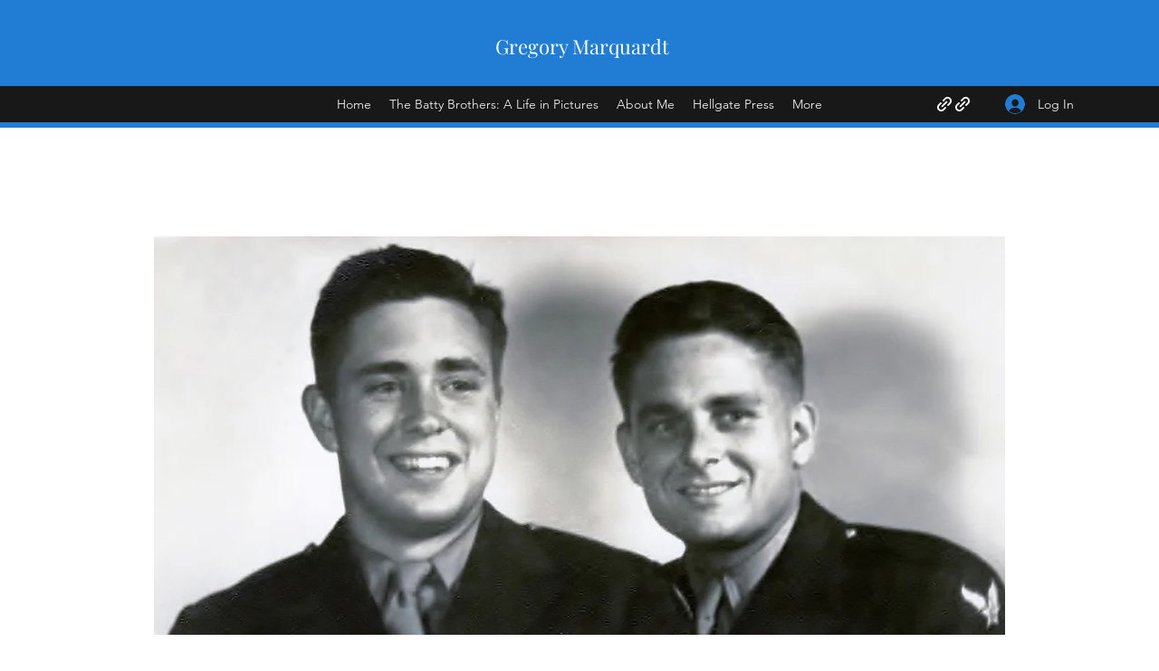

--- FILE ---
content_type: text/css; charset=utf-8
request_url: https://www.gregorymarquardt.com/_serverless/pro-gallery-css-v4-server/layoutCss?ver=2&id=comp-kdrrpjh5&items=3660_596_1038%7C3563_830_1211%7C3624_813_991%7C3663_412_615%7C3676_427_595%7C3482_658_756%7C3492_407_583%7C3447_389_588%7C3837_793_458%7C3466_672_1000%7C3556_592_899%7C3572_441_805%7C3729_792_977%7C3770_418_606%7C3651_898_587%7C3623_451_781%7C3543_407_597%7C3372_419_609%7C3480_1008_514%7C3398_421_576&container=1761_1280_2545_720&options=layoutParams_cropRatio:1%7ClayoutParams_structure_galleryRatio_value:0%7ClayoutParams_repeatingGroupTypes:%7ClayoutParams_gallerySpacing:0%7CgroupTypes:1%7CnumberOfImagesPerRow:4%7CfixedColumns:4%7CcollageAmount:0%7CtextsVerticalPadding:0%7CtextsHorizontalPadding:0%7CcalculateTextBoxHeightMode:MANUAL%7CtargetItemSize:830%7CcubeRatio:1%7CexternalInfoHeight:0%7CexternalInfoWidth:0%7CisRTL:false%7CisVertical:true%7CminItemSize:50%7CgroupSize:1%7CchooseBestGroup:true%7CcubeImages:true%7CcubeType:fill%7CsmartCrop:false%7CcollageDensity:0%7CimageMargin:10%7ChasThumbnails:false%7CgalleryThumbnailsAlignment:bottom%7CgridStyle:1%7CtitlePlacement:SHOW_ON_HOVER%7CarrowsSize:23%7CslideshowInfoSize:200%7CimageInfoType:NO_BACKGROUND%7CtextBoxHeight:0%7CscrollDirection:0%7CgalleryLayout:2%7CgallerySizeType:smart%7CgallerySize:80%7CcropOnlyFill:false%7CnumberOfImagesPerCol:1%7CgroupsPerStrip:0%7Cscatter:0%7CenableInfiniteScroll:true%7CthumbnailSpacings:0%7CarrowsPosition:0%7CthumbnailSize:120%7CcalculateTextBoxWidthMode:PERCENT%7CtextBoxWidthPercent:50%7CuseMaxDimensions:false%7CrotatingGroupTypes:%7CrotatingCropRatios:%7CgallerySizePx:0%7CplaceGroupsLtr:false
body_size: -24
content:
#pro-gallery-comp-kdrrpjh5 [data-hook="item-container"][data-idx="0"].gallery-item-container{opacity: 1 !important;display: block !important;transition: opacity .2s ease !important;top: 0px !important;left: 0px !important;right: auto !important;height: 312px !important;width: 313px !important;} #pro-gallery-comp-kdrrpjh5 [data-hook="item-container"][data-idx="0"] .gallery-item-common-info-outer{height: 100% !important;} #pro-gallery-comp-kdrrpjh5 [data-hook="item-container"][data-idx="0"] .gallery-item-common-info{height: 100% !important;width: 100% !important;} #pro-gallery-comp-kdrrpjh5 [data-hook="item-container"][data-idx="0"] .gallery-item-wrapper{width: 313px !important;height: 312px !important;margin: 0 !important;} #pro-gallery-comp-kdrrpjh5 [data-hook="item-container"][data-idx="0"] .gallery-item-content{width: 313px !important;height: 312px !important;margin: 0px 0px !important;opacity: 1 !important;} #pro-gallery-comp-kdrrpjh5 [data-hook="item-container"][data-idx="0"] .gallery-item-hover{width: 313px !important;height: 312px !important;opacity: 1 !important;} #pro-gallery-comp-kdrrpjh5 [data-hook="item-container"][data-idx="0"] .item-hover-flex-container{width: 313px !important;height: 312px !important;margin: 0px 0px !important;opacity: 1 !important;} #pro-gallery-comp-kdrrpjh5 [data-hook="item-container"][data-idx="0"] .gallery-item-wrapper img{width: 100% !important;height: 100% !important;opacity: 1 !important;} #pro-gallery-comp-kdrrpjh5 [data-hook="item-container"][data-idx="1"].gallery-item-container{opacity: 1 !important;display: block !important;transition: opacity .2s ease !important;top: 0px !important;left: 323px !important;right: auto !important;height: 312px !important;width: 312px !important;} #pro-gallery-comp-kdrrpjh5 [data-hook="item-container"][data-idx="1"] .gallery-item-common-info-outer{height: 100% !important;} #pro-gallery-comp-kdrrpjh5 [data-hook="item-container"][data-idx="1"] .gallery-item-common-info{height: 100% !important;width: 100% !important;} #pro-gallery-comp-kdrrpjh5 [data-hook="item-container"][data-idx="1"] .gallery-item-wrapper{width: 312px !important;height: 312px !important;margin: 0 !important;} #pro-gallery-comp-kdrrpjh5 [data-hook="item-container"][data-idx="1"] .gallery-item-content{width: 312px !important;height: 312px !important;margin: 0px 0px !important;opacity: 1 !important;} #pro-gallery-comp-kdrrpjh5 [data-hook="item-container"][data-idx="1"] .gallery-item-hover{width: 312px !important;height: 312px !important;opacity: 1 !important;} #pro-gallery-comp-kdrrpjh5 [data-hook="item-container"][data-idx="1"] .item-hover-flex-container{width: 312px !important;height: 312px !important;margin: 0px 0px !important;opacity: 1 !important;} #pro-gallery-comp-kdrrpjh5 [data-hook="item-container"][data-idx="1"] .gallery-item-wrapper img{width: 100% !important;height: 100% !important;opacity: 1 !important;} #pro-gallery-comp-kdrrpjh5 [data-hook="item-container"][data-idx="2"].gallery-item-container{opacity: 1 !important;display: block !important;transition: opacity .2s ease !important;top: 0px !important;left: 645px !important;right: auto !important;height: 312px !important;width: 313px !important;} #pro-gallery-comp-kdrrpjh5 [data-hook="item-container"][data-idx="2"] .gallery-item-common-info-outer{height: 100% !important;} #pro-gallery-comp-kdrrpjh5 [data-hook="item-container"][data-idx="2"] .gallery-item-common-info{height: 100% !important;width: 100% !important;} #pro-gallery-comp-kdrrpjh5 [data-hook="item-container"][data-idx="2"] .gallery-item-wrapper{width: 313px !important;height: 312px !important;margin: 0 !important;} #pro-gallery-comp-kdrrpjh5 [data-hook="item-container"][data-idx="2"] .gallery-item-content{width: 313px !important;height: 312px !important;margin: 0px 0px !important;opacity: 1 !important;} #pro-gallery-comp-kdrrpjh5 [data-hook="item-container"][data-idx="2"] .gallery-item-hover{width: 313px !important;height: 312px !important;opacity: 1 !important;} #pro-gallery-comp-kdrrpjh5 [data-hook="item-container"][data-idx="2"] .item-hover-flex-container{width: 313px !important;height: 312px !important;margin: 0px 0px !important;opacity: 1 !important;} #pro-gallery-comp-kdrrpjh5 [data-hook="item-container"][data-idx="2"] .gallery-item-wrapper img{width: 100% !important;height: 100% !important;opacity: 1 !important;} #pro-gallery-comp-kdrrpjh5 [data-hook="item-container"][data-idx="3"]{display: none !important;} #pro-gallery-comp-kdrrpjh5 [data-hook="item-container"][data-idx="4"]{display: none !important;} #pro-gallery-comp-kdrrpjh5 [data-hook="item-container"][data-idx="5"]{display: none !important;} #pro-gallery-comp-kdrrpjh5 [data-hook="item-container"][data-idx="6"]{display: none !important;} #pro-gallery-comp-kdrrpjh5 [data-hook="item-container"][data-idx="7"]{display: none !important;} #pro-gallery-comp-kdrrpjh5 [data-hook="item-container"][data-idx="8"]{display: none !important;} #pro-gallery-comp-kdrrpjh5 [data-hook="item-container"][data-idx="9"]{display: none !important;} #pro-gallery-comp-kdrrpjh5 [data-hook="item-container"][data-idx="10"]{display: none !important;} #pro-gallery-comp-kdrrpjh5 [data-hook="item-container"][data-idx="11"]{display: none !important;} #pro-gallery-comp-kdrrpjh5 [data-hook="item-container"][data-idx="12"]{display: none !important;} #pro-gallery-comp-kdrrpjh5 [data-hook="item-container"][data-idx="13"]{display: none !important;} #pro-gallery-comp-kdrrpjh5 [data-hook="item-container"][data-idx="14"]{display: none !important;} #pro-gallery-comp-kdrrpjh5 [data-hook="item-container"][data-idx="15"]{display: none !important;} #pro-gallery-comp-kdrrpjh5 [data-hook="item-container"][data-idx="16"]{display: none !important;} #pro-gallery-comp-kdrrpjh5 [data-hook="item-container"][data-idx="17"]{display: none !important;} #pro-gallery-comp-kdrrpjh5 [data-hook="item-container"][data-idx="18"]{display: none !important;} #pro-gallery-comp-kdrrpjh5 [data-hook="item-container"][data-idx="19"]{display: none !important;} #pro-gallery-comp-kdrrpjh5 .pro-gallery-prerender{height:1600px !important;}#pro-gallery-comp-kdrrpjh5 {height:1600px !important; width:1280px !important;}#pro-gallery-comp-kdrrpjh5 .pro-gallery-margin-container {height:1600px !important;}#pro-gallery-comp-kdrrpjh5 .pro-gallery {height:1600px !important; width:1280px !important;}#pro-gallery-comp-kdrrpjh5 .pro-gallery-parent-container {height:1600px !important; width:1290px !important;}

--- FILE ---
content_type: text/css; charset=utf-8
request_url: https://www.gregorymarquardt.com/_serverless/pro-gallery-css-v4-server/layoutCss?ver=2&id=comp-kdrsus99&items=3381_1484_916%7C3645_1137_735%7C3663_2400_2107%7C3582_1143_698%7C3387_1278_1683%7C3498_316_538%7C3524_3220_4597%7C3525_275_381%7C3572_515_331%7C3561_478_325&container=4866_1280_1085_720&options=layoutParams_cropRatio:1%7ClayoutParams_structure_galleryRatio_value:0%7ClayoutParams_repeatingGroupTypes:%7ClayoutParams_gallerySpacing:0%7CgroupTypes:1%7CnumberOfImagesPerRow:4%7CfixedColumns:4%7CcollageAmount:0%7CtextsVerticalPadding:0%7CtextsHorizontalPadding:0%7CcalculateTextBoxHeightMode:MANUAL%7CtargetItemSize:830%7CcubeRatio:1%7CexternalInfoHeight:0%7CexternalInfoWidth:0%7CisRTL:false%7CisVertical:true%7CminItemSize:50%7CgroupSize:1%7CchooseBestGroup:true%7CcubeImages:true%7CcubeType:fill%7CsmartCrop:false%7CcollageDensity:0%7CimageMargin:10%7ChasThumbnails:false%7CgalleryThumbnailsAlignment:bottom%7CgridStyle:1%7CtitlePlacement:SHOW_ON_HOVER%7CarrowsSize:23%7CslideshowInfoSize:200%7CimageInfoType:NO_BACKGROUND%7CtextBoxHeight:0%7CscrollDirection:0%7CgalleryLayout:2%7CgallerySizeType:smart%7CgallerySize:80%7CcropOnlyFill:false%7CnumberOfImagesPerCol:1%7CgroupsPerStrip:0%7Cscatter:0%7CenableInfiniteScroll:true%7CthumbnailSpacings:0%7CarrowsPosition:0%7CthumbnailSize:120%7CcalculateTextBoxWidthMode:PERCENT%7CtextBoxWidthPercent:50%7CuseMaxDimensions:false%7CrotatingGroupTypes:%7CrotatingCropRatios:%7CgallerySizePx:0%7CplaceGroupsLtr:false
body_size: -139
content:
#pro-gallery-comp-kdrsus99 [data-hook="item-container"][data-idx="0"].gallery-item-container{opacity: 1 !important;display: block !important;transition: opacity .2s ease !important;top: 0px !important;left: 0px !important;right: auto !important;height: 312px !important;width: 313px !important;} #pro-gallery-comp-kdrsus99 [data-hook="item-container"][data-idx="0"] .gallery-item-common-info-outer{height: 100% !important;} #pro-gallery-comp-kdrsus99 [data-hook="item-container"][data-idx="0"] .gallery-item-common-info{height: 100% !important;width: 100% !important;} #pro-gallery-comp-kdrsus99 [data-hook="item-container"][data-idx="0"] .gallery-item-wrapper{width: 313px !important;height: 312px !important;margin: 0 !important;} #pro-gallery-comp-kdrsus99 [data-hook="item-container"][data-idx="0"] .gallery-item-content{width: 313px !important;height: 312px !important;margin: 0px 0px !important;opacity: 1 !important;} #pro-gallery-comp-kdrsus99 [data-hook="item-container"][data-idx="0"] .gallery-item-hover{width: 313px !important;height: 312px !important;opacity: 1 !important;} #pro-gallery-comp-kdrsus99 [data-hook="item-container"][data-idx="0"] .item-hover-flex-container{width: 313px !important;height: 312px !important;margin: 0px 0px !important;opacity: 1 !important;} #pro-gallery-comp-kdrsus99 [data-hook="item-container"][data-idx="0"] .gallery-item-wrapper img{width: 100% !important;height: 100% !important;opacity: 1 !important;} #pro-gallery-comp-kdrsus99 [data-hook="item-container"][data-idx="1"].gallery-item-container{opacity: 1 !important;display: block !important;transition: opacity .2s ease !important;top: 0px !important;left: 323px !important;right: auto !important;height: 312px !important;width: 312px !important;} #pro-gallery-comp-kdrsus99 [data-hook="item-container"][data-idx="1"] .gallery-item-common-info-outer{height: 100% !important;} #pro-gallery-comp-kdrsus99 [data-hook="item-container"][data-idx="1"] .gallery-item-common-info{height: 100% !important;width: 100% !important;} #pro-gallery-comp-kdrsus99 [data-hook="item-container"][data-idx="1"] .gallery-item-wrapper{width: 312px !important;height: 312px !important;margin: 0 !important;} #pro-gallery-comp-kdrsus99 [data-hook="item-container"][data-idx="1"] .gallery-item-content{width: 312px !important;height: 312px !important;margin: 0px 0px !important;opacity: 1 !important;} #pro-gallery-comp-kdrsus99 [data-hook="item-container"][data-idx="1"] .gallery-item-hover{width: 312px !important;height: 312px !important;opacity: 1 !important;} #pro-gallery-comp-kdrsus99 [data-hook="item-container"][data-idx="1"] .item-hover-flex-container{width: 312px !important;height: 312px !important;margin: 0px 0px !important;opacity: 1 !important;} #pro-gallery-comp-kdrsus99 [data-hook="item-container"][data-idx="1"] .gallery-item-wrapper img{width: 100% !important;height: 100% !important;opacity: 1 !important;} #pro-gallery-comp-kdrsus99 [data-hook="item-container"][data-idx="2"].gallery-item-container{opacity: 1 !important;display: block !important;transition: opacity .2s ease !important;top: 0px !important;left: 645px !important;right: auto !important;height: 312px !important;width: 313px !important;} #pro-gallery-comp-kdrsus99 [data-hook="item-container"][data-idx="2"] .gallery-item-common-info-outer{height: 100% !important;} #pro-gallery-comp-kdrsus99 [data-hook="item-container"][data-idx="2"] .gallery-item-common-info{height: 100% !important;width: 100% !important;} #pro-gallery-comp-kdrsus99 [data-hook="item-container"][data-idx="2"] .gallery-item-wrapper{width: 313px !important;height: 312px !important;margin: 0 !important;} #pro-gallery-comp-kdrsus99 [data-hook="item-container"][data-idx="2"] .gallery-item-content{width: 313px !important;height: 312px !important;margin: 0px 0px !important;opacity: 1 !important;} #pro-gallery-comp-kdrsus99 [data-hook="item-container"][data-idx="2"] .gallery-item-hover{width: 313px !important;height: 312px !important;opacity: 1 !important;} #pro-gallery-comp-kdrsus99 [data-hook="item-container"][data-idx="2"] .item-hover-flex-container{width: 313px !important;height: 312px !important;margin: 0px 0px !important;opacity: 1 !important;} #pro-gallery-comp-kdrsus99 [data-hook="item-container"][data-idx="2"] .gallery-item-wrapper img{width: 100% !important;height: 100% !important;opacity: 1 !important;} #pro-gallery-comp-kdrsus99 [data-hook="item-container"][data-idx="3"]{display: none !important;} #pro-gallery-comp-kdrsus99 [data-hook="item-container"][data-idx="4"]{display: none !important;} #pro-gallery-comp-kdrsus99 [data-hook="item-container"][data-idx="5"]{display: none !important;} #pro-gallery-comp-kdrsus99 [data-hook="item-container"][data-idx="6"]{display: none !important;} #pro-gallery-comp-kdrsus99 [data-hook="item-container"][data-idx="7"]{display: none !important;} #pro-gallery-comp-kdrsus99 [data-hook="item-container"][data-idx="8"]{display: none !important;} #pro-gallery-comp-kdrsus99 [data-hook="item-container"][data-idx="9"]{display: none !important;} #pro-gallery-comp-kdrsus99 .pro-gallery-prerender{height:956px !important;}#pro-gallery-comp-kdrsus99 {height:956px !important; width:1280px !important;}#pro-gallery-comp-kdrsus99 .pro-gallery-margin-container {height:956px !important;}#pro-gallery-comp-kdrsus99 .pro-gallery {height:956px !important; width:1280px !important;}#pro-gallery-comp-kdrsus99 .pro-gallery-parent-container {height:956px !important; width:1290px !important;}

--- FILE ---
content_type: text/css; charset=utf-8
request_url: https://www.gregorymarquardt.com/_serverless/pro-gallery-css-v4-server/layoutCss?ver=2&id=comp-kdrt3ku1&items=3589_334_786%7C3751_2588_3646%7C3553_1822_2578%7C3565_400_488%7C3670_381_480%7C3482_2330_2907%7C3559_2109_2567%7C3385_2154_1930%7C3467_392_485%7C3666_2283_2764%7C3477_582_335%7C3621_379_453%7C3294_417_622%7C3336_409_741%7C3467_1799_613%7C3424_582_424%7C3613_2146_2268&container=6991_1280_1815_720&options=layoutParams_cropRatio:1%7ClayoutParams_structure_galleryRatio_value:0%7ClayoutParams_repeatingGroupTypes:%7ClayoutParams_gallerySpacing:0%7CgroupTypes:1%7CnumberOfImagesPerRow:4%7CfixedColumns:4%7CcollageAmount:0%7CtextsVerticalPadding:0%7CtextsHorizontalPadding:0%7CcalculateTextBoxHeightMode:MANUAL%7CtargetItemSize:830%7CcubeRatio:1%7CexternalInfoHeight:0%7CexternalInfoWidth:0%7CisRTL:false%7CisVertical:true%7CminItemSize:50%7CgroupSize:1%7CchooseBestGroup:true%7CcubeImages:true%7CcubeType:fill%7CsmartCrop:false%7CcollageDensity:0%7CimageMargin:10%7ChasThumbnails:false%7CgalleryThumbnailsAlignment:bottom%7CgridStyle:1%7CtitlePlacement:SHOW_ON_HOVER%7CarrowsSize:23%7CslideshowInfoSize:200%7CimageInfoType:NO_BACKGROUND%7CtextBoxHeight:0%7CscrollDirection:0%7CgalleryLayout:2%7CgallerySizeType:smart%7CgallerySize:80%7CcropOnlyFill:false%7CnumberOfImagesPerCol:1%7CgroupsPerStrip:0%7Cscatter:0%7CenableInfiniteScroll:true%7CthumbnailSpacings:0%7CarrowsPosition:0%7CthumbnailSize:120%7CcalculateTextBoxWidthMode:PERCENT%7CtextBoxWidthPercent:50%7CuseMaxDimensions:false%7CrotatingGroupTypes:%7CrotatingCropRatios:%7CgallerySizePx:0%7CplaceGroupsLtr:false
body_size: -203
content:
#pro-gallery-comp-kdrt3ku1 [data-hook="item-container"][data-idx="0"].gallery-item-container{opacity: 1 !important;display: block !important;transition: opacity .2s ease !important;top: 0px !important;left: 0px !important;right: auto !important;height: 312px !important;width: 313px !important;} #pro-gallery-comp-kdrt3ku1 [data-hook="item-container"][data-idx="0"] .gallery-item-common-info-outer{height: 100% !important;} #pro-gallery-comp-kdrt3ku1 [data-hook="item-container"][data-idx="0"] .gallery-item-common-info{height: 100% !important;width: 100% !important;} #pro-gallery-comp-kdrt3ku1 [data-hook="item-container"][data-idx="0"] .gallery-item-wrapper{width: 313px !important;height: 312px !important;margin: 0 !important;} #pro-gallery-comp-kdrt3ku1 [data-hook="item-container"][data-idx="0"] .gallery-item-content{width: 313px !important;height: 312px !important;margin: 0px 0px !important;opacity: 1 !important;} #pro-gallery-comp-kdrt3ku1 [data-hook="item-container"][data-idx="0"] .gallery-item-hover{width: 313px !important;height: 312px !important;opacity: 1 !important;} #pro-gallery-comp-kdrt3ku1 [data-hook="item-container"][data-idx="0"] .item-hover-flex-container{width: 313px !important;height: 312px !important;margin: 0px 0px !important;opacity: 1 !important;} #pro-gallery-comp-kdrt3ku1 [data-hook="item-container"][data-idx="0"] .gallery-item-wrapper img{width: 100% !important;height: 100% !important;opacity: 1 !important;} #pro-gallery-comp-kdrt3ku1 [data-hook="item-container"][data-idx="1"].gallery-item-container{opacity: 1 !important;display: block !important;transition: opacity .2s ease !important;top: 0px !important;left: 323px !important;right: auto !important;height: 312px !important;width: 312px !important;} #pro-gallery-comp-kdrt3ku1 [data-hook="item-container"][data-idx="1"] .gallery-item-common-info-outer{height: 100% !important;} #pro-gallery-comp-kdrt3ku1 [data-hook="item-container"][data-idx="1"] .gallery-item-common-info{height: 100% !important;width: 100% !important;} #pro-gallery-comp-kdrt3ku1 [data-hook="item-container"][data-idx="1"] .gallery-item-wrapper{width: 312px !important;height: 312px !important;margin: 0 !important;} #pro-gallery-comp-kdrt3ku1 [data-hook="item-container"][data-idx="1"] .gallery-item-content{width: 312px !important;height: 312px !important;margin: 0px 0px !important;opacity: 1 !important;} #pro-gallery-comp-kdrt3ku1 [data-hook="item-container"][data-idx="1"] .gallery-item-hover{width: 312px !important;height: 312px !important;opacity: 1 !important;} #pro-gallery-comp-kdrt3ku1 [data-hook="item-container"][data-idx="1"] .item-hover-flex-container{width: 312px !important;height: 312px !important;margin: 0px 0px !important;opacity: 1 !important;} #pro-gallery-comp-kdrt3ku1 [data-hook="item-container"][data-idx="1"] .gallery-item-wrapper img{width: 100% !important;height: 100% !important;opacity: 1 !important;} #pro-gallery-comp-kdrt3ku1 [data-hook="item-container"][data-idx="2"].gallery-item-container{opacity: 1 !important;display: block !important;transition: opacity .2s ease !important;top: 0px !important;left: 645px !important;right: auto !important;height: 312px !important;width: 313px !important;} #pro-gallery-comp-kdrt3ku1 [data-hook="item-container"][data-idx="2"] .gallery-item-common-info-outer{height: 100% !important;} #pro-gallery-comp-kdrt3ku1 [data-hook="item-container"][data-idx="2"] .gallery-item-common-info{height: 100% !important;width: 100% !important;} #pro-gallery-comp-kdrt3ku1 [data-hook="item-container"][data-idx="2"] .gallery-item-wrapper{width: 313px !important;height: 312px !important;margin: 0 !important;} #pro-gallery-comp-kdrt3ku1 [data-hook="item-container"][data-idx="2"] .gallery-item-content{width: 313px !important;height: 312px !important;margin: 0px 0px !important;opacity: 1 !important;} #pro-gallery-comp-kdrt3ku1 [data-hook="item-container"][data-idx="2"] .gallery-item-hover{width: 313px !important;height: 312px !important;opacity: 1 !important;} #pro-gallery-comp-kdrt3ku1 [data-hook="item-container"][data-idx="2"] .item-hover-flex-container{width: 313px !important;height: 312px !important;margin: 0px 0px !important;opacity: 1 !important;} #pro-gallery-comp-kdrt3ku1 [data-hook="item-container"][data-idx="2"] .gallery-item-wrapper img{width: 100% !important;height: 100% !important;opacity: 1 !important;} #pro-gallery-comp-kdrt3ku1 [data-hook="item-container"][data-idx="3"]{display: none !important;} #pro-gallery-comp-kdrt3ku1 [data-hook="item-container"][data-idx="4"]{display: none !important;} #pro-gallery-comp-kdrt3ku1 [data-hook="item-container"][data-idx="5"]{display: none !important;} #pro-gallery-comp-kdrt3ku1 [data-hook="item-container"][data-idx="6"]{display: none !important;} #pro-gallery-comp-kdrt3ku1 [data-hook="item-container"][data-idx="7"]{display: none !important;} #pro-gallery-comp-kdrt3ku1 [data-hook="item-container"][data-idx="8"]{display: none !important;} #pro-gallery-comp-kdrt3ku1 [data-hook="item-container"][data-idx="9"]{display: none !important;} #pro-gallery-comp-kdrt3ku1 [data-hook="item-container"][data-idx="10"]{display: none !important;} #pro-gallery-comp-kdrt3ku1 [data-hook="item-container"][data-idx="11"]{display: none !important;} #pro-gallery-comp-kdrt3ku1 [data-hook="item-container"][data-idx="12"]{display: none !important;} #pro-gallery-comp-kdrt3ku1 [data-hook="item-container"][data-idx="13"]{display: none !important;} #pro-gallery-comp-kdrt3ku1 [data-hook="item-container"][data-idx="14"]{display: none !important;} #pro-gallery-comp-kdrt3ku1 [data-hook="item-container"][data-idx="15"]{display: none !important;} #pro-gallery-comp-kdrt3ku1 [data-hook="item-container"][data-idx="16"]{display: none !important;} #pro-gallery-comp-kdrt3ku1 .pro-gallery-prerender{height:1600px !important;}#pro-gallery-comp-kdrt3ku1 {height:1600px !important; width:1280px !important;}#pro-gallery-comp-kdrt3ku1 .pro-gallery-margin-container {height:1600px !important;}#pro-gallery-comp-kdrt3ku1 .pro-gallery {height:1600px !important; width:1280px !important;}#pro-gallery-comp-kdrt3ku1 .pro-gallery-parent-container {height:1600px !important; width:1290px !important;}

--- FILE ---
content_type: text/css; charset=utf-8
request_url: https://www.gregorymarquardt.com/_serverless/pro-gallery-css-v4-server/layoutCss?ver=2&id=comp-kdrtun601&items=3635_1419_1892%7C3516_938_1352%7C3558_468_422%7C3579_563_421%7C3534_780_1000%7C3564_478_418%7C3612_576_870%7C3495_480_804%7C3560_1048_574%7C3613_1064_556%7C3625_1032_536%7C3603_1608_1034%7C3556_921_1823%7C3269_554_834%7C3626_535_916%7C3610_586_787&container=8932_1280_1450_720&options=layoutParams_cropRatio:1%7ClayoutParams_structure_galleryRatio_value:0%7ClayoutParams_repeatingGroupTypes:%7ClayoutParams_gallerySpacing:0%7CgroupTypes:1%7CnumberOfImagesPerRow:4%7CfixedColumns:4%7CcollageAmount:0%7CtextsVerticalPadding:0%7CtextsHorizontalPadding:0%7CcalculateTextBoxHeightMode:MANUAL%7CtargetItemSize:830%7CcubeRatio:1%7CexternalInfoHeight:0%7CexternalInfoWidth:0%7CisRTL:false%7CisVertical:true%7CminItemSize:50%7CgroupSize:1%7CchooseBestGroup:true%7CcubeImages:true%7CcubeType:fill%7CsmartCrop:false%7CcollageDensity:0%7CimageMargin:10%7ChasThumbnails:false%7CgalleryThumbnailsAlignment:bottom%7CgridStyle:1%7CtitlePlacement:SHOW_ON_HOVER%7CarrowsSize:23%7CslideshowInfoSize:200%7CimageInfoType:NO_BACKGROUND%7CtextBoxHeight:0%7CscrollDirection:0%7CgalleryLayout:2%7CgallerySizeType:smart%7CgallerySize:80%7CcropOnlyFill:false%7CnumberOfImagesPerCol:1%7CgroupsPerStrip:0%7Cscatter:0%7CenableInfiniteScroll:true%7CthumbnailSpacings:0%7CarrowsPosition:0%7CthumbnailSize:120%7CcalculateTextBoxWidthMode:PERCENT%7CtextBoxWidthPercent:50%7CuseMaxDimensions:false%7CrotatingGroupTypes:%7CrotatingCropRatios:%7CgallerySizePx:0%7CplaceGroupsLtr:false
body_size: -173
content:
#pro-gallery-comp-kdrtun601 [data-hook="item-container"][data-idx="0"].gallery-item-container{opacity: 1 !important;display: block !important;transition: opacity .2s ease !important;top: 0px !important;left: 0px !important;right: auto !important;height: 312px !important;width: 313px !important;} #pro-gallery-comp-kdrtun601 [data-hook="item-container"][data-idx="0"] .gallery-item-common-info-outer{height: 100% !important;} #pro-gallery-comp-kdrtun601 [data-hook="item-container"][data-idx="0"] .gallery-item-common-info{height: 100% !important;width: 100% !important;} #pro-gallery-comp-kdrtun601 [data-hook="item-container"][data-idx="0"] .gallery-item-wrapper{width: 313px !important;height: 312px !important;margin: 0 !important;} #pro-gallery-comp-kdrtun601 [data-hook="item-container"][data-idx="0"] .gallery-item-content{width: 313px !important;height: 312px !important;margin: 0px 0px !important;opacity: 1 !important;} #pro-gallery-comp-kdrtun601 [data-hook="item-container"][data-idx="0"] .gallery-item-hover{width: 313px !important;height: 312px !important;opacity: 1 !important;} #pro-gallery-comp-kdrtun601 [data-hook="item-container"][data-idx="0"] .item-hover-flex-container{width: 313px !important;height: 312px !important;margin: 0px 0px !important;opacity: 1 !important;} #pro-gallery-comp-kdrtun601 [data-hook="item-container"][data-idx="0"] .gallery-item-wrapper img{width: 100% !important;height: 100% !important;opacity: 1 !important;} #pro-gallery-comp-kdrtun601 [data-hook="item-container"][data-idx="1"].gallery-item-container{opacity: 1 !important;display: block !important;transition: opacity .2s ease !important;top: 0px !important;left: 323px !important;right: auto !important;height: 312px !important;width: 312px !important;} #pro-gallery-comp-kdrtun601 [data-hook="item-container"][data-idx="1"] .gallery-item-common-info-outer{height: 100% !important;} #pro-gallery-comp-kdrtun601 [data-hook="item-container"][data-idx="1"] .gallery-item-common-info{height: 100% !important;width: 100% !important;} #pro-gallery-comp-kdrtun601 [data-hook="item-container"][data-idx="1"] .gallery-item-wrapper{width: 312px !important;height: 312px !important;margin: 0 !important;} #pro-gallery-comp-kdrtun601 [data-hook="item-container"][data-idx="1"] .gallery-item-content{width: 312px !important;height: 312px !important;margin: 0px 0px !important;opacity: 1 !important;} #pro-gallery-comp-kdrtun601 [data-hook="item-container"][data-idx="1"] .gallery-item-hover{width: 312px !important;height: 312px !important;opacity: 1 !important;} #pro-gallery-comp-kdrtun601 [data-hook="item-container"][data-idx="1"] .item-hover-flex-container{width: 312px !important;height: 312px !important;margin: 0px 0px !important;opacity: 1 !important;} #pro-gallery-comp-kdrtun601 [data-hook="item-container"][data-idx="1"] .gallery-item-wrapper img{width: 100% !important;height: 100% !important;opacity: 1 !important;} #pro-gallery-comp-kdrtun601 [data-hook="item-container"][data-idx="2"].gallery-item-container{opacity: 1 !important;display: block !important;transition: opacity .2s ease !important;top: 0px !important;left: 645px !important;right: auto !important;height: 312px !important;width: 313px !important;} #pro-gallery-comp-kdrtun601 [data-hook="item-container"][data-idx="2"] .gallery-item-common-info-outer{height: 100% !important;} #pro-gallery-comp-kdrtun601 [data-hook="item-container"][data-idx="2"] .gallery-item-common-info{height: 100% !important;width: 100% !important;} #pro-gallery-comp-kdrtun601 [data-hook="item-container"][data-idx="2"] .gallery-item-wrapper{width: 313px !important;height: 312px !important;margin: 0 !important;} #pro-gallery-comp-kdrtun601 [data-hook="item-container"][data-idx="2"] .gallery-item-content{width: 313px !important;height: 312px !important;margin: 0px 0px !important;opacity: 1 !important;} #pro-gallery-comp-kdrtun601 [data-hook="item-container"][data-idx="2"] .gallery-item-hover{width: 313px !important;height: 312px !important;opacity: 1 !important;} #pro-gallery-comp-kdrtun601 [data-hook="item-container"][data-idx="2"] .item-hover-flex-container{width: 313px !important;height: 312px !important;margin: 0px 0px !important;opacity: 1 !important;} #pro-gallery-comp-kdrtun601 [data-hook="item-container"][data-idx="2"] .gallery-item-wrapper img{width: 100% !important;height: 100% !important;opacity: 1 !important;} #pro-gallery-comp-kdrtun601 [data-hook="item-container"][data-idx="3"]{display: none !important;} #pro-gallery-comp-kdrtun601 [data-hook="item-container"][data-idx="4"]{display: none !important;} #pro-gallery-comp-kdrtun601 [data-hook="item-container"][data-idx="5"]{display: none !important;} #pro-gallery-comp-kdrtun601 [data-hook="item-container"][data-idx="6"]{display: none !important;} #pro-gallery-comp-kdrtun601 [data-hook="item-container"][data-idx="7"]{display: none !important;} #pro-gallery-comp-kdrtun601 [data-hook="item-container"][data-idx="8"]{display: none !important;} #pro-gallery-comp-kdrtun601 [data-hook="item-container"][data-idx="9"]{display: none !important;} #pro-gallery-comp-kdrtun601 [data-hook="item-container"][data-idx="10"]{display: none !important;} #pro-gallery-comp-kdrtun601 [data-hook="item-container"][data-idx="11"]{display: none !important;} #pro-gallery-comp-kdrtun601 [data-hook="item-container"][data-idx="12"]{display: none !important;} #pro-gallery-comp-kdrtun601 [data-hook="item-container"][data-idx="13"]{display: none !important;} #pro-gallery-comp-kdrtun601 [data-hook="item-container"][data-idx="14"]{display: none !important;} #pro-gallery-comp-kdrtun601 [data-hook="item-container"][data-idx="15"]{display: none !important;} #pro-gallery-comp-kdrtun601 .pro-gallery-prerender{height:1278px !important;}#pro-gallery-comp-kdrtun601 {height:1278px !important; width:1280px !important;}#pro-gallery-comp-kdrtun601 .pro-gallery-margin-container {height:1278px !important;}#pro-gallery-comp-kdrtun601 .pro-gallery {height:1278px !important; width:1280px !important;}#pro-gallery-comp-kdrtun601 .pro-gallery-parent-container {height:1278px !important; width:1290px !important;}

--- FILE ---
content_type: text/css; charset=utf-8
request_url: https://www.gregorymarquardt.com/_serverless/pro-gallery-css-v4-server/layoutCss?ver=2&id=comp-kdrtulg9&items=3531_769_525%7C3253_801_521%7C3421_536_792%7C3700_735_464%7C3793_1609_964%7C3664_813_544%7C3512_274_168%7C3714_813_544%7C3337_802_540%7C3433_1501_900%7C3543_816_547%7C3466_800_513%7C3665_451_603%7C3484_253_153%7C3410_1571_988%7C3432_905_689%7C3663_774_477%7C3419_788_550%7C3660_844_591%7C3255_802_527&container=10635_1280_2545_720&options=layoutParams_cropRatio:1%7ClayoutParams_structure_galleryRatio_value:0%7ClayoutParams_repeatingGroupTypes:%7ClayoutParams_gallerySpacing:0%7CgroupTypes:1%7CnumberOfImagesPerRow:4%7CfixedColumns:4%7CcollageAmount:0%7CtextsVerticalPadding:0%7CtextsHorizontalPadding:0%7CcalculateTextBoxHeightMode:MANUAL%7CtargetItemSize:830%7CcubeRatio:1%7CexternalInfoHeight:0%7CexternalInfoWidth:0%7CisRTL:false%7CisVertical:true%7CminItemSize:50%7CgroupSize:1%7CchooseBestGroup:true%7CcubeImages:true%7CcubeType:fill%7CsmartCrop:false%7CcollageDensity:0%7CimageMargin:10%7ChasThumbnails:false%7CgalleryThumbnailsAlignment:bottom%7CgridStyle:1%7CtitlePlacement:SHOW_ON_HOVER%7CarrowsSize:23%7CslideshowInfoSize:200%7CimageInfoType:NO_BACKGROUND%7CtextBoxHeight:0%7CscrollDirection:0%7CgalleryLayout:2%7CgallerySizeType:smart%7CgallerySize:80%7CcropOnlyFill:false%7CnumberOfImagesPerCol:1%7CgroupsPerStrip:0%7Cscatter:0%7CenableInfiniteScroll:true%7CthumbnailSpacings:0%7CarrowsPosition:0%7CthumbnailSize:120%7CcalculateTextBoxWidthMode:PERCENT%7CtextBoxWidthPercent:50%7CuseMaxDimensions:false%7CrotatingGroupTypes:%7CrotatingCropRatios:%7CgallerySizePx:0%7CplaceGroupsLtr:false
body_size: -164
content:
#pro-gallery-comp-kdrtulg9 [data-hook="item-container"][data-idx="0"].gallery-item-container{opacity: 1 !important;display: block !important;transition: opacity .2s ease !important;top: 0px !important;left: 0px !important;right: auto !important;height: 312px !important;width: 313px !important;} #pro-gallery-comp-kdrtulg9 [data-hook="item-container"][data-idx="0"] .gallery-item-common-info-outer{height: 100% !important;} #pro-gallery-comp-kdrtulg9 [data-hook="item-container"][data-idx="0"] .gallery-item-common-info{height: 100% !important;width: 100% !important;} #pro-gallery-comp-kdrtulg9 [data-hook="item-container"][data-idx="0"] .gallery-item-wrapper{width: 313px !important;height: 312px !important;margin: 0 !important;} #pro-gallery-comp-kdrtulg9 [data-hook="item-container"][data-idx="0"] .gallery-item-content{width: 313px !important;height: 312px !important;margin: 0px 0px !important;opacity: 1 !important;} #pro-gallery-comp-kdrtulg9 [data-hook="item-container"][data-idx="0"] .gallery-item-hover{width: 313px !important;height: 312px !important;opacity: 1 !important;} #pro-gallery-comp-kdrtulg9 [data-hook="item-container"][data-idx="0"] .item-hover-flex-container{width: 313px !important;height: 312px !important;margin: 0px 0px !important;opacity: 1 !important;} #pro-gallery-comp-kdrtulg9 [data-hook="item-container"][data-idx="0"] .gallery-item-wrapper img{width: 100% !important;height: 100% !important;opacity: 1 !important;} #pro-gallery-comp-kdrtulg9 [data-hook="item-container"][data-idx="1"].gallery-item-container{opacity: 1 !important;display: block !important;transition: opacity .2s ease !important;top: 0px !important;left: 323px !important;right: auto !important;height: 312px !important;width: 312px !important;} #pro-gallery-comp-kdrtulg9 [data-hook="item-container"][data-idx="1"] .gallery-item-common-info-outer{height: 100% !important;} #pro-gallery-comp-kdrtulg9 [data-hook="item-container"][data-idx="1"] .gallery-item-common-info{height: 100% !important;width: 100% !important;} #pro-gallery-comp-kdrtulg9 [data-hook="item-container"][data-idx="1"] .gallery-item-wrapper{width: 312px !important;height: 312px !important;margin: 0 !important;} #pro-gallery-comp-kdrtulg9 [data-hook="item-container"][data-idx="1"] .gallery-item-content{width: 312px !important;height: 312px !important;margin: 0px 0px !important;opacity: 1 !important;} #pro-gallery-comp-kdrtulg9 [data-hook="item-container"][data-idx="1"] .gallery-item-hover{width: 312px !important;height: 312px !important;opacity: 1 !important;} #pro-gallery-comp-kdrtulg9 [data-hook="item-container"][data-idx="1"] .item-hover-flex-container{width: 312px !important;height: 312px !important;margin: 0px 0px !important;opacity: 1 !important;} #pro-gallery-comp-kdrtulg9 [data-hook="item-container"][data-idx="1"] .gallery-item-wrapper img{width: 100% !important;height: 100% !important;opacity: 1 !important;} #pro-gallery-comp-kdrtulg9 [data-hook="item-container"][data-idx="2"].gallery-item-container{opacity: 1 !important;display: block !important;transition: opacity .2s ease !important;top: 0px !important;left: 645px !important;right: auto !important;height: 312px !important;width: 313px !important;} #pro-gallery-comp-kdrtulg9 [data-hook="item-container"][data-idx="2"] .gallery-item-common-info-outer{height: 100% !important;} #pro-gallery-comp-kdrtulg9 [data-hook="item-container"][data-idx="2"] .gallery-item-common-info{height: 100% !important;width: 100% !important;} #pro-gallery-comp-kdrtulg9 [data-hook="item-container"][data-idx="2"] .gallery-item-wrapper{width: 313px !important;height: 312px !important;margin: 0 !important;} #pro-gallery-comp-kdrtulg9 [data-hook="item-container"][data-idx="2"] .gallery-item-content{width: 313px !important;height: 312px !important;margin: 0px 0px !important;opacity: 1 !important;} #pro-gallery-comp-kdrtulg9 [data-hook="item-container"][data-idx="2"] .gallery-item-hover{width: 313px !important;height: 312px !important;opacity: 1 !important;} #pro-gallery-comp-kdrtulg9 [data-hook="item-container"][data-idx="2"] .item-hover-flex-container{width: 313px !important;height: 312px !important;margin: 0px 0px !important;opacity: 1 !important;} #pro-gallery-comp-kdrtulg9 [data-hook="item-container"][data-idx="2"] .gallery-item-wrapper img{width: 100% !important;height: 100% !important;opacity: 1 !important;} #pro-gallery-comp-kdrtulg9 [data-hook="item-container"][data-idx="3"]{display: none !important;} #pro-gallery-comp-kdrtulg9 [data-hook="item-container"][data-idx="4"]{display: none !important;} #pro-gallery-comp-kdrtulg9 [data-hook="item-container"][data-idx="5"]{display: none !important;} #pro-gallery-comp-kdrtulg9 [data-hook="item-container"][data-idx="6"]{display: none !important;} #pro-gallery-comp-kdrtulg9 [data-hook="item-container"][data-idx="7"]{display: none !important;} #pro-gallery-comp-kdrtulg9 [data-hook="item-container"][data-idx="8"]{display: none !important;} #pro-gallery-comp-kdrtulg9 [data-hook="item-container"][data-idx="9"]{display: none !important;} #pro-gallery-comp-kdrtulg9 [data-hook="item-container"][data-idx="10"]{display: none !important;} #pro-gallery-comp-kdrtulg9 [data-hook="item-container"][data-idx="11"]{display: none !important;} #pro-gallery-comp-kdrtulg9 [data-hook="item-container"][data-idx="12"]{display: none !important;} #pro-gallery-comp-kdrtulg9 [data-hook="item-container"][data-idx="13"]{display: none !important;} #pro-gallery-comp-kdrtulg9 [data-hook="item-container"][data-idx="14"]{display: none !important;} #pro-gallery-comp-kdrtulg9 [data-hook="item-container"][data-idx="15"]{display: none !important;} #pro-gallery-comp-kdrtulg9 [data-hook="item-container"][data-idx="16"]{display: none !important;} #pro-gallery-comp-kdrtulg9 [data-hook="item-container"][data-idx="17"]{display: none !important;} #pro-gallery-comp-kdrtulg9 [data-hook="item-container"][data-idx="18"]{display: none !important;} #pro-gallery-comp-kdrtulg9 [data-hook="item-container"][data-idx="19"]{display: none !important;} #pro-gallery-comp-kdrtulg9 .pro-gallery-prerender{height:1600px !important;}#pro-gallery-comp-kdrtulg9 {height:1600px !important; width:1280px !important;}#pro-gallery-comp-kdrtulg9 .pro-gallery-margin-container {height:1600px !important;}#pro-gallery-comp-kdrtulg9 .pro-gallery {height:1600px !important; width:1280px !important;}#pro-gallery-comp-kdrtulg9 .pro-gallery-parent-container {height:1600px !important; width:1290px !important;}

--- FILE ---
content_type: text/css; charset=utf-8
request_url: https://www.gregorymarquardt.com/_serverless/pro-gallery-css-v4-server/layoutCss?ver=2&id=comp-kdrtvb4h2&items=3680_798_527%7C3421_510_734%7C3574_501_785%7C3601_790_518%7C3676_531_821%7C3576_772_518%7C3387_768_528%7C3489_1353_1751%7C3580_598_791%7C3375_462_988%7C3557_696_964%7C3568_769_531&container=13860_1280_1085_720&options=layoutParams_cropRatio:1%7ClayoutParams_structure_galleryRatio_value:0%7ClayoutParams_repeatingGroupTypes:%7ClayoutParams_gallerySpacing:0%7CgroupTypes:1%7CnumberOfImagesPerRow:4%7CfixedColumns:4%7CcollageAmount:0%7CtextsVerticalPadding:0%7CtextsHorizontalPadding:0%7CcalculateTextBoxHeightMode:MANUAL%7CtargetItemSize:830%7CcubeRatio:1%7CexternalInfoHeight:0%7CexternalInfoWidth:0%7CisRTL:false%7CisVertical:true%7CminItemSize:50%7CgroupSize:1%7CchooseBestGroup:true%7CcubeImages:true%7CcubeType:fill%7CsmartCrop:false%7CcollageDensity:0%7CimageMargin:10%7ChasThumbnails:false%7CgalleryThumbnailsAlignment:bottom%7CgridStyle:1%7CtitlePlacement:SHOW_ON_HOVER%7CarrowsSize:23%7CslideshowInfoSize:200%7CimageInfoType:NO_BACKGROUND%7CtextBoxHeight:0%7CscrollDirection:0%7CgalleryLayout:2%7CgallerySizeType:smart%7CgallerySize:80%7CcropOnlyFill:false%7CnumberOfImagesPerCol:1%7CgroupsPerStrip:0%7Cscatter:0%7CenableInfiniteScroll:true%7CthumbnailSpacings:0%7CarrowsPosition:0%7CthumbnailSize:120%7CcalculateTextBoxWidthMode:PERCENT%7CtextBoxWidthPercent:50%7CuseMaxDimensions:false%7CrotatingGroupTypes:%7CrotatingCropRatios:%7CgallerySizePx:0%7CplaceGroupsLtr:false
body_size: -183
content:
#pro-gallery-comp-kdrtvb4h2 [data-hook="item-container"][data-idx="0"].gallery-item-container{opacity: 1 !important;display: block !important;transition: opacity .2s ease !important;top: 0px !important;left: 0px !important;right: auto !important;height: 312px !important;width: 313px !important;} #pro-gallery-comp-kdrtvb4h2 [data-hook="item-container"][data-idx="0"] .gallery-item-common-info-outer{height: 100% !important;} #pro-gallery-comp-kdrtvb4h2 [data-hook="item-container"][data-idx="0"] .gallery-item-common-info{height: 100% !important;width: 100% !important;} #pro-gallery-comp-kdrtvb4h2 [data-hook="item-container"][data-idx="0"] .gallery-item-wrapper{width: 313px !important;height: 312px !important;margin: 0 !important;} #pro-gallery-comp-kdrtvb4h2 [data-hook="item-container"][data-idx="0"] .gallery-item-content{width: 313px !important;height: 312px !important;margin: 0px 0px !important;opacity: 1 !important;} #pro-gallery-comp-kdrtvb4h2 [data-hook="item-container"][data-idx="0"] .gallery-item-hover{width: 313px !important;height: 312px !important;opacity: 1 !important;} #pro-gallery-comp-kdrtvb4h2 [data-hook="item-container"][data-idx="0"] .item-hover-flex-container{width: 313px !important;height: 312px !important;margin: 0px 0px !important;opacity: 1 !important;} #pro-gallery-comp-kdrtvb4h2 [data-hook="item-container"][data-idx="0"] .gallery-item-wrapper img{width: 100% !important;height: 100% !important;opacity: 1 !important;} #pro-gallery-comp-kdrtvb4h2 [data-hook="item-container"][data-idx="1"].gallery-item-container{opacity: 1 !important;display: block !important;transition: opacity .2s ease !important;top: 0px !important;left: 323px !important;right: auto !important;height: 312px !important;width: 312px !important;} #pro-gallery-comp-kdrtvb4h2 [data-hook="item-container"][data-idx="1"] .gallery-item-common-info-outer{height: 100% !important;} #pro-gallery-comp-kdrtvb4h2 [data-hook="item-container"][data-idx="1"] .gallery-item-common-info{height: 100% !important;width: 100% !important;} #pro-gallery-comp-kdrtvb4h2 [data-hook="item-container"][data-idx="1"] .gallery-item-wrapper{width: 312px !important;height: 312px !important;margin: 0 !important;} #pro-gallery-comp-kdrtvb4h2 [data-hook="item-container"][data-idx="1"] .gallery-item-content{width: 312px !important;height: 312px !important;margin: 0px 0px !important;opacity: 1 !important;} #pro-gallery-comp-kdrtvb4h2 [data-hook="item-container"][data-idx="1"] .gallery-item-hover{width: 312px !important;height: 312px !important;opacity: 1 !important;} #pro-gallery-comp-kdrtvb4h2 [data-hook="item-container"][data-idx="1"] .item-hover-flex-container{width: 312px !important;height: 312px !important;margin: 0px 0px !important;opacity: 1 !important;} #pro-gallery-comp-kdrtvb4h2 [data-hook="item-container"][data-idx="1"] .gallery-item-wrapper img{width: 100% !important;height: 100% !important;opacity: 1 !important;} #pro-gallery-comp-kdrtvb4h2 [data-hook="item-container"][data-idx="2"].gallery-item-container{opacity: 1 !important;display: block !important;transition: opacity .2s ease !important;top: 0px !important;left: 645px !important;right: auto !important;height: 312px !important;width: 313px !important;} #pro-gallery-comp-kdrtvb4h2 [data-hook="item-container"][data-idx="2"] .gallery-item-common-info-outer{height: 100% !important;} #pro-gallery-comp-kdrtvb4h2 [data-hook="item-container"][data-idx="2"] .gallery-item-common-info{height: 100% !important;width: 100% !important;} #pro-gallery-comp-kdrtvb4h2 [data-hook="item-container"][data-idx="2"] .gallery-item-wrapper{width: 313px !important;height: 312px !important;margin: 0 !important;} #pro-gallery-comp-kdrtvb4h2 [data-hook="item-container"][data-idx="2"] .gallery-item-content{width: 313px !important;height: 312px !important;margin: 0px 0px !important;opacity: 1 !important;} #pro-gallery-comp-kdrtvb4h2 [data-hook="item-container"][data-idx="2"] .gallery-item-hover{width: 313px !important;height: 312px !important;opacity: 1 !important;} #pro-gallery-comp-kdrtvb4h2 [data-hook="item-container"][data-idx="2"] .item-hover-flex-container{width: 313px !important;height: 312px !important;margin: 0px 0px !important;opacity: 1 !important;} #pro-gallery-comp-kdrtvb4h2 [data-hook="item-container"][data-idx="2"] .gallery-item-wrapper img{width: 100% !important;height: 100% !important;opacity: 1 !important;} #pro-gallery-comp-kdrtvb4h2 [data-hook="item-container"][data-idx="3"]{display: none !important;} #pro-gallery-comp-kdrtvb4h2 [data-hook="item-container"][data-idx="4"]{display: none !important;} #pro-gallery-comp-kdrtvb4h2 [data-hook="item-container"][data-idx="5"]{display: none !important;} #pro-gallery-comp-kdrtvb4h2 [data-hook="item-container"][data-idx="6"]{display: none !important;} #pro-gallery-comp-kdrtvb4h2 [data-hook="item-container"][data-idx="7"]{display: none !important;} #pro-gallery-comp-kdrtvb4h2 [data-hook="item-container"][data-idx="8"]{display: none !important;} #pro-gallery-comp-kdrtvb4h2 [data-hook="item-container"][data-idx="9"]{display: none !important;} #pro-gallery-comp-kdrtvb4h2 [data-hook="item-container"][data-idx="10"]{display: none !important;} #pro-gallery-comp-kdrtvb4h2 [data-hook="item-container"][data-idx="11"]{display: none !important;} #pro-gallery-comp-kdrtvb4h2 .pro-gallery-prerender{height:956px !important;}#pro-gallery-comp-kdrtvb4h2 {height:956px !important; width:1280px !important;}#pro-gallery-comp-kdrtvb4h2 .pro-gallery-margin-container {height:956px !important;}#pro-gallery-comp-kdrtvb4h2 .pro-gallery {height:956px !important; width:1280px !important;}#pro-gallery-comp-kdrtvb4h2 .pro-gallery-parent-container {height:956px !important; width:1290px !important;}

--- FILE ---
content_type: text/css; charset=utf-8
request_url: https://www.gregorymarquardt.com/_serverless/pro-gallery-css-v4-server/layoutCss?ver=2&id=comp-kdrtwgsa2&items=3565_673_409%7C3690_397_607%7C3366_827_551%7C3485_834_563%7C3734_806_531%7C3447_785_566%7C3541_692_496%7C3674_786_509%7C3660_628_419%7C3681_524_377%7C3571_282_183%7C3380_443_293%7C3464_925_688%7C3656_789_523%7C3385_791_564%7C3549_291_296%7C3415_1051_585%7C3388_791_539%7C3525_865_665%7C3551_914_703&container=15111_1280_2545_720&options=layoutParams_cropRatio:1%7ClayoutParams_structure_galleryRatio_value:0%7ClayoutParams_repeatingGroupTypes:%7ClayoutParams_gallerySpacing:0%7CgroupTypes:1%7CnumberOfImagesPerRow:4%7CfixedColumns:4%7CcollageAmount:0%7CtextsVerticalPadding:0%7CtextsHorizontalPadding:0%7CcalculateTextBoxHeightMode:MANUAL%7CtargetItemSize:830%7CcubeRatio:1%7CexternalInfoHeight:0%7CexternalInfoWidth:0%7CisRTL:false%7CisVertical:true%7CminItemSize:50%7CgroupSize:1%7CchooseBestGroup:true%7CcubeImages:true%7CcubeType:fill%7CsmartCrop:false%7CcollageDensity:0%7CimageMargin:10%7ChasThumbnails:false%7CgalleryThumbnailsAlignment:bottom%7CgridStyle:1%7CtitlePlacement:SHOW_ON_HOVER%7CarrowsSize:23%7CslideshowInfoSize:200%7CimageInfoType:NO_BACKGROUND%7CtextBoxHeight:0%7CscrollDirection:0%7CgalleryLayout:2%7CgallerySizeType:smart%7CgallerySize:80%7CcropOnlyFill:false%7CnumberOfImagesPerCol:1%7CgroupsPerStrip:0%7Cscatter:0%7CenableInfiniteScroll:true%7CthumbnailSpacings:0%7CarrowsPosition:0%7CthumbnailSize:120%7CcalculateTextBoxWidthMode:PERCENT%7CtextBoxWidthPercent:50%7CuseMaxDimensions:false%7CrotatingGroupTypes:%7CrotatingCropRatios:%7CgallerySizePx:0%7CplaceGroupsLtr:false
body_size: -168
content:
#pro-gallery-comp-kdrtwgsa2 [data-hook="item-container"][data-idx="0"].gallery-item-container{opacity: 1 !important;display: block !important;transition: opacity .2s ease !important;top: 0px !important;left: 0px !important;right: auto !important;height: 312px !important;width: 313px !important;} #pro-gallery-comp-kdrtwgsa2 [data-hook="item-container"][data-idx="0"] .gallery-item-common-info-outer{height: 100% !important;} #pro-gallery-comp-kdrtwgsa2 [data-hook="item-container"][data-idx="0"] .gallery-item-common-info{height: 100% !important;width: 100% !important;} #pro-gallery-comp-kdrtwgsa2 [data-hook="item-container"][data-idx="0"] .gallery-item-wrapper{width: 313px !important;height: 312px !important;margin: 0 !important;} #pro-gallery-comp-kdrtwgsa2 [data-hook="item-container"][data-idx="0"] .gallery-item-content{width: 313px !important;height: 312px !important;margin: 0px 0px !important;opacity: 1 !important;} #pro-gallery-comp-kdrtwgsa2 [data-hook="item-container"][data-idx="0"] .gallery-item-hover{width: 313px !important;height: 312px !important;opacity: 1 !important;} #pro-gallery-comp-kdrtwgsa2 [data-hook="item-container"][data-idx="0"] .item-hover-flex-container{width: 313px !important;height: 312px !important;margin: 0px 0px !important;opacity: 1 !important;} #pro-gallery-comp-kdrtwgsa2 [data-hook="item-container"][data-idx="0"] .gallery-item-wrapper img{width: 100% !important;height: 100% !important;opacity: 1 !important;} #pro-gallery-comp-kdrtwgsa2 [data-hook="item-container"][data-idx="1"].gallery-item-container{opacity: 1 !important;display: block !important;transition: opacity .2s ease !important;top: 0px !important;left: 323px !important;right: auto !important;height: 312px !important;width: 312px !important;} #pro-gallery-comp-kdrtwgsa2 [data-hook="item-container"][data-idx="1"] .gallery-item-common-info-outer{height: 100% !important;} #pro-gallery-comp-kdrtwgsa2 [data-hook="item-container"][data-idx="1"] .gallery-item-common-info{height: 100% !important;width: 100% !important;} #pro-gallery-comp-kdrtwgsa2 [data-hook="item-container"][data-idx="1"] .gallery-item-wrapper{width: 312px !important;height: 312px !important;margin: 0 !important;} #pro-gallery-comp-kdrtwgsa2 [data-hook="item-container"][data-idx="1"] .gallery-item-content{width: 312px !important;height: 312px !important;margin: 0px 0px !important;opacity: 1 !important;} #pro-gallery-comp-kdrtwgsa2 [data-hook="item-container"][data-idx="1"] .gallery-item-hover{width: 312px !important;height: 312px !important;opacity: 1 !important;} #pro-gallery-comp-kdrtwgsa2 [data-hook="item-container"][data-idx="1"] .item-hover-flex-container{width: 312px !important;height: 312px !important;margin: 0px 0px !important;opacity: 1 !important;} #pro-gallery-comp-kdrtwgsa2 [data-hook="item-container"][data-idx="1"] .gallery-item-wrapper img{width: 100% !important;height: 100% !important;opacity: 1 !important;} #pro-gallery-comp-kdrtwgsa2 [data-hook="item-container"][data-idx="2"].gallery-item-container{opacity: 1 !important;display: block !important;transition: opacity .2s ease !important;top: 0px !important;left: 645px !important;right: auto !important;height: 312px !important;width: 313px !important;} #pro-gallery-comp-kdrtwgsa2 [data-hook="item-container"][data-idx="2"] .gallery-item-common-info-outer{height: 100% !important;} #pro-gallery-comp-kdrtwgsa2 [data-hook="item-container"][data-idx="2"] .gallery-item-common-info{height: 100% !important;width: 100% !important;} #pro-gallery-comp-kdrtwgsa2 [data-hook="item-container"][data-idx="2"] .gallery-item-wrapper{width: 313px !important;height: 312px !important;margin: 0 !important;} #pro-gallery-comp-kdrtwgsa2 [data-hook="item-container"][data-idx="2"] .gallery-item-content{width: 313px !important;height: 312px !important;margin: 0px 0px !important;opacity: 1 !important;} #pro-gallery-comp-kdrtwgsa2 [data-hook="item-container"][data-idx="2"] .gallery-item-hover{width: 313px !important;height: 312px !important;opacity: 1 !important;} #pro-gallery-comp-kdrtwgsa2 [data-hook="item-container"][data-idx="2"] .item-hover-flex-container{width: 313px !important;height: 312px !important;margin: 0px 0px !important;opacity: 1 !important;} #pro-gallery-comp-kdrtwgsa2 [data-hook="item-container"][data-idx="2"] .gallery-item-wrapper img{width: 100% !important;height: 100% !important;opacity: 1 !important;} #pro-gallery-comp-kdrtwgsa2 [data-hook="item-container"][data-idx="3"]{display: none !important;} #pro-gallery-comp-kdrtwgsa2 [data-hook="item-container"][data-idx="4"]{display: none !important;} #pro-gallery-comp-kdrtwgsa2 [data-hook="item-container"][data-idx="5"]{display: none !important;} #pro-gallery-comp-kdrtwgsa2 [data-hook="item-container"][data-idx="6"]{display: none !important;} #pro-gallery-comp-kdrtwgsa2 [data-hook="item-container"][data-idx="7"]{display: none !important;} #pro-gallery-comp-kdrtwgsa2 [data-hook="item-container"][data-idx="8"]{display: none !important;} #pro-gallery-comp-kdrtwgsa2 [data-hook="item-container"][data-idx="9"]{display: none !important;} #pro-gallery-comp-kdrtwgsa2 [data-hook="item-container"][data-idx="10"]{display: none !important;} #pro-gallery-comp-kdrtwgsa2 [data-hook="item-container"][data-idx="11"]{display: none !important;} #pro-gallery-comp-kdrtwgsa2 [data-hook="item-container"][data-idx="12"]{display: none !important;} #pro-gallery-comp-kdrtwgsa2 [data-hook="item-container"][data-idx="13"]{display: none !important;} #pro-gallery-comp-kdrtwgsa2 [data-hook="item-container"][data-idx="14"]{display: none !important;} #pro-gallery-comp-kdrtwgsa2 [data-hook="item-container"][data-idx="15"]{display: none !important;} #pro-gallery-comp-kdrtwgsa2 [data-hook="item-container"][data-idx="16"]{display: none !important;} #pro-gallery-comp-kdrtwgsa2 [data-hook="item-container"][data-idx="17"]{display: none !important;} #pro-gallery-comp-kdrtwgsa2 [data-hook="item-container"][data-idx="18"]{display: none !important;} #pro-gallery-comp-kdrtwgsa2 [data-hook="item-container"][data-idx="19"]{display: none !important;} #pro-gallery-comp-kdrtwgsa2 .pro-gallery-prerender{height:1600px !important;}#pro-gallery-comp-kdrtwgsa2 {height:1600px !important; width:1280px !important;}#pro-gallery-comp-kdrtwgsa2 .pro-gallery-margin-container {height:1600px !important;}#pro-gallery-comp-kdrtwgsa2 .pro-gallery {height:1600px !important; width:1280px !important;}#pro-gallery-comp-kdrtwgsa2 .pro-gallery-parent-container {height:1600px !important; width:1290px !important;}

--- FILE ---
content_type: text/css; charset=utf-8
request_url: https://www.gregorymarquardt.com/_serverless/pro-gallery-css-v4-server/layoutCss?ver=2&id=comp-kdrxrfnx2&items=3545_5300_3723%7C3848_696_909%7C3616_540_701%7C3589_697_799&container=18436_1280_355_720&options=layoutParams_cropRatio:1%7ClayoutParams_structure_galleryRatio_value:0%7ClayoutParams_repeatingGroupTypes:%7ClayoutParams_gallerySpacing:0%7CgroupTypes:1%7CnumberOfImagesPerRow:4%7CfixedColumns:4%7CcollageAmount:0%7CtextsVerticalPadding:0%7CtextsHorizontalPadding:0%7CcalculateTextBoxHeightMode:MANUAL%7CtargetItemSize:830%7CcubeRatio:1%7CexternalInfoHeight:0%7CexternalInfoWidth:0%7CisRTL:false%7CisVertical:true%7CminItemSize:50%7CgroupSize:1%7CchooseBestGroup:true%7CcubeImages:true%7CcubeType:fill%7CsmartCrop:false%7CcollageDensity:0%7CimageMargin:10%7ChasThumbnails:false%7CgalleryThumbnailsAlignment:bottom%7CgridStyle:1%7CtitlePlacement:SHOW_ON_HOVER%7CarrowsSize:23%7CslideshowInfoSize:200%7CimageInfoType:NO_BACKGROUND%7CtextBoxHeight:0%7CscrollDirection:0%7CgalleryLayout:2%7CgallerySizeType:smart%7CgallerySize:80%7CcropOnlyFill:false%7CnumberOfImagesPerCol:1%7CgroupsPerStrip:0%7Cscatter:0%7CenableInfiniteScroll:true%7CthumbnailSpacings:0%7CarrowsPosition:0%7CthumbnailSize:120%7CcalculateTextBoxWidthMode:PERCENT%7CtextBoxWidthPercent:50%7CuseMaxDimensions:false%7CrotatingGroupTypes:%7CrotatingCropRatios:%7CgallerySizePx:0%7CplaceGroupsLtr:false
body_size: -183
content:
#pro-gallery-comp-kdrxrfnx2 [data-hook="item-container"][data-idx="0"].gallery-item-container{opacity: 1 !important;display: block !important;transition: opacity .2s ease !important;top: 0px !important;left: 0px !important;right: auto !important;height: 312px !important;width: 313px !important;} #pro-gallery-comp-kdrxrfnx2 [data-hook="item-container"][data-idx="0"] .gallery-item-common-info-outer{height: 100% !important;} #pro-gallery-comp-kdrxrfnx2 [data-hook="item-container"][data-idx="0"] .gallery-item-common-info{height: 100% !important;width: 100% !important;} #pro-gallery-comp-kdrxrfnx2 [data-hook="item-container"][data-idx="0"] .gallery-item-wrapper{width: 313px !important;height: 312px !important;margin: 0 !important;} #pro-gallery-comp-kdrxrfnx2 [data-hook="item-container"][data-idx="0"] .gallery-item-content{width: 313px !important;height: 312px !important;margin: 0px 0px !important;opacity: 1 !important;} #pro-gallery-comp-kdrxrfnx2 [data-hook="item-container"][data-idx="0"] .gallery-item-hover{width: 313px !important;height: 312px !important;opacity: 1 !important;} #pro-gallery-comp-kdrxrfnx2 [data-hook="item-container"][data-idx="0"] .item-hover-flex-container{width: 313px !important;height: 312px !important;margin: 0px 0px !important;opacity: 1 !important;} #pro-gallery-comp-kdrxrfnx2 [data-hook="item-container"][data-idx="0"] .gallery-item-wrapper img{width: 100% !important;height: 100% !important;opacity: 1 !important;} #pro-gallery-comp-kdrxrfnx2 [data-hook="item-container"][data-idx="1"].gallery-item-container{opacity: 1 !important;display: block !important;transition: opacity .2s ease !important;top: 0px !important;left: 323px !important;right: auto !important;height: 312px !important;width: 312px !important;} #pro-gallery-comp-kdrxrfnx2 [data-hook="item-container"][data-idx="1"] .gallery-item-common-info-outer{height: 100% !important;} #pro-gallery-comp-kdrxrfnx2 [data-hook="item-container"][data-idx="1"] .gallery-item-common-info{height: 100% !important;width: 100% !important;} #pro-gallery-comp-kdrxrfnx2 [data-hook="item-container"][data-idx="1"] .gallery-item-wrapper{width: 312px !important;height: 312px !important;margin: 0 !important;} #pro-gallery-comp-kdrxrfnx2 [data-hook="item-container"][data-idx="1"] .gallery-item-content{width: 312px !important;height: 312px !important;margin: 0px 0px !important;opacity: 1 !important;} #pro-gallery-comp-kdrxrfnx2 [data-hook="item-container"][data-idx="1"] .gallery-item-hover{width: 312px !important;height: 312px !important;opacity: 1 !important;} #pro-gallery-comp-kdrxrfnx2 [data-hook="item-container"][data-idx="1"] .item-hover-flex-container{width: 312px !important;height: 312px !important;margin: 0px 0px !important;opacity: 1 !important;} #pro-gallery-comp-kdrxrfnx2 [data-hook="item-container"][data-idx="1"] .gallery-item-wrapper img{width: 100% !important;height: 100% !important;opacity: 1 !important;} #pro-gallery-comp-kdrxrfnx2 [data-hook="item-container"][data-idx="2"].gallery-item-container{opacity: 1 !important;display: block !important;transition: opacity .2s ease !important;top: 0px !important;left: 645px !important;right: auto !important;height: 312px !important;width: 313px !important;} #pro-gallery-comp-kdrxrfnx2 [data-hook="item-container"][data-idx="2"] .gallery-item-common-info-outer{height: 100% !important;} #pro-gallery-comp-kdrxrfnx2 [data-hook="item-container"][data-idx="2"] .gallery-item-common-info{height: 100% !important;width: 100% !important;} #pro-gallery-comp-kdrxrfnx2 [data-hook="item-container"][data-idx="2"] .gallery-item-wrapper{width: 313px !important;height: 312px !important;margin: 0 !important;} #pro-gallery-comp-kdrxrfnx2 [data-hook="item-container"][data-idx="2"] .gallery-item-content{width: 313px !important;height: 312px !important;margin: 0px 0px !important;opacity: 1 !important;} #pro-gallery-comp-kdrxrfnx2 [data-hook="item-container"][data-idx="2"] .gallery-item-hover{width: 313px !important;height: 312px !important;opacity: 1 !important;} #pro-gallery-comp-kdrxrfnx2 [data-hook="item-container"][data-idx="2"] .item-hover-flex-container{width: 313px !important;height: 312px !important;margin: 0px 0px !important;opacity: 1 !important;} #pro-gallery-comp-kdrxrfnx2 [data-hook="item-container"][data-idx="2"] .gallery-item-wrapper img{width: 100% !important;height: 100% !important;opacity: 1 !important;} #pro-gallery-comp-kdrxrfnx2 [data-hook="item-container"][data-idx="3"]{display: none !important;} #pro-gallery-comp-kdrxrfnx2 .pro-gallery-prerender{height:312px !important;}#pro-gallery-comp-kdrxrfnx2 {height:312px !important; width:1280px !important;}#pro-gallery-comp-kdrxrfnx2 .pro-gallery-margin-container {height:312px !important;}#pro-gallery-comp-kdrxrfnx2 .pro-gallery {height:312px !important; width:1280px !important;}#pro-gallery-comp-kdrxrfnx2 .pro-gallery-parent-container {height:312px !important; width:1290px !important;}

--- FILE ---
content_type: text/css; charset=utf-8
request_url: https://www.gregorymarquardt.com/_serverless/pro-gallery-css-v4-server/layoutCss?ver=2&id=comp-kdrxrcq8&items=3558_693_1066%7C3435_784_518%7C3618_778_523%7C3579_693_910%7C3699_607_364%7C3370_464_784%7C3699_2564_1908%7C3551_969_834%7C3463_1096_831%7C3649_2643_1755&container=18203_1280_1085_720&options=layoutParams_cropRatio:1%7ClayoutParams_structure_galleryRatio_value:0%7ClayoutParams_repeatingGroupTypes:%7ClayoutParams_gallerySpacing:0%7CgroupTypes:1%7CnumberOfImagesPerRow:4%7CfixedColumns:4%7CcollageAmount:0%7CtextsVerticalPadding:0%7CtextsHorizontalPadding:0%7CcalculateTextBoxHeightMode:MANUAL%7CtargetItemSize:830%7CcubeRatio:1%7CexternalInfoHeight:0%7CexternalInfoWidth:0%7CisRTL:false%7CisVertical:true%7CminItemSize:50%7CgroupSize:1%7CchooseBestGroup:true%7CcubeImages:true%7CcubeType:fill%7CsmartCrop:false%7CcollageDensity:0%7CimageMargin:10%7ChasThumbnails:false%7CgalleryThumbnailsAlignment:bottom%7CgridStyle:1%7CtitlePlacement:SHOW_ON_HOVER%7CarrowsSize:23%7CslideshowInfoSize:200%7CimageInfoType:NO_BACKGROUND%7CtextBoxHeight:0%7CscrollDirection:0%7CgalleryLayout:2%7CgallerySizeType:smart%7CgallerySize:80%7CcropOnlyFill:false%7CnumberOfImagesPerCol:1%7CgroupsPerStrip:0%7Cscatter:0%7CenableInfiniteScroll:true%7CthumbnailSpacings:0%7CarrowsPosition:0%7CthumbnailSize:120%7CcalculateTextBoxWidthMode:PERCENT%7CtextBoxWidthPercent:50%7CuseMaxDimensions:false%7CrotatingGroupTypes:%7CrotatingCropRatios:%7CgallerySizePx:0%7CplaceGroupsLtr:false
body_size: -208
content:
#pro-gallery-comp-kdrxrcq8 [data-hook="item-container"][data-idx="0"].gallery-item-container{opacity: 1 !important;display: block !important;transition: opacity .2s ease !important;top: 0px !important;left: 0px !important;right: auto !important;height: 312px !important;width: 313px !important;} #pro-gallery-comp-kdrxrcq8 [data-hook="item-container"][data-idx="0"] .gallery-item-common-info-outer{height: 100% !important;} #pro-gallery-comp-kdrxrcq8 [data-hook="item-container"][data-idx="0"] .gallery-item-common-info{height: 100% !important;width: 100% !important;} #pro-gallery-comp-kdrxrcq8 [data-hook="item-container"][data-idx="0"] .gallery-item-wrapper{width: 313px !important;height: 312px !important;margin: 0 !important;} #pro-gallery-comp-kdrxrcq8 [data-hook="item-container"][data-idx="0"] .gallery-item-content{width: 313px !important;height: 312px !important;margin: 0px 0px !important;opacity: 1 !important;} #pro-gallery-comp-kdrxrcq8 [data-hook="item-container"][data-idx="0"] .gallery-item-hover{width: 313px !important;height: 312px !important;opacity: 1 !important;} #pro-gallery-comp-kdrxrcq8 [data-hook="item-container"][data-idx="0"] .item-hover-flex-container{width: 313px !important;height: 312px !important;margin: 0px 0px !important;opacity: 1 !important;} #pro-gallery-comp-kdrxrcq8 [data-hook="item-container"][data-idx="0"] .gallery-item-wrapper img{width: 100% !important;height: 100% !important;opacity: 1 !important;} #pro-gallery-comp-kdrxrcq8 [data-hook="item-container"][data-idx="1"].gallery-item-container{opacity: 1 !important;display: block !important;transition: opacity .2s ease !important;top: 0px !important;left: 323px !important;right: auto !important;height: 312px !important;width: 312px !important;} #pro-gallery-comp-kdrxrcq8 [data-hook="item-container"][data-idx="1"] .gallery-item-common-info-outer{height: 100% !important;} #pro-gallery-comp-kdrxrcq8 [data-hook="item-container"][data-idx="1"] .gallery-item-common-info{height: 100% !important;width: 100% !important;} #pro-gallery-comp-kdrxrcq8 [data-hook="item-container"][data-idx="1"] .gallery-item-wrapper{width: 312px !important;height: 312px !important;margin: 0 !important;} #pro-gallery-comp-kdrxrcq8 [data-hook="item-container"][data-idx="1"] .gallery-item-content{width: 312px !important;height: 312px !important;margin: 0px 0px !important;opacity: 1 !important;} #pro-gallery-comp-kdrxrcq8 [data-hook="item-container"][data-idx="1"] .gallery-item-hover{width: 312px !important;height: 312px !important;opacity: 1 !important;} #pro-gallery-comp-kdrxrcq8 [data-hook="item-container"][data-idx="1"] .item-hover-flex-container{width: 312px !important;height: 312px !important;margin: 0px 0px !important;opacity: 1 !important;} #pro-gallery-comp-kdrxrcq8 [data-hook="item-container"][data-idx="1"] .gallery-item-wrapper img{width: 100% !important;height: 100% !important;opacity: 1 !important;} #pro-gallery-comp-kdrxrcq8 [data-hook="item-container"][data-idx="2"].gallery-item-container{opacity: 1 !important;display: block !important;transition: opacity .2s ease !important;top: 0px !important;left: 645px !important;right: auto !important;height: 312px !important;width: 313px !important;} #pro-gallery-comp-kdrxrcq8 [data-hook="item-container"][data-idx="2"] .gallery-item-common-info-outer{height: 100% !important;} #pro-gallery-comp-kdrxrcq8 [data-hook="item-container"][data-idx="2"] .gallery-item-common-info{height: 100% !important;width: 100% !important;} #pro-gallery-comp-kdrxrcq8 [data-hook="item-container"][data-idx="2"] .gallery-item-wrapper{width: 313px !important;height: 312px !important;margin: 0 !important;} #pro-gallery-comp-kdrxrcq8 [data-hook="item-container"][data-idx="2"] .gallery-item-content{width: 313px !important;height: 312px !important;margin: 0px 0px !important;opacity: 1 !important;} #pro-gallery-comp-kdrxrcq8 [data-hook="item-container"][data-idx="2"] .gallery-item-hover{width: 313px !important;height: 312px !important;opacity: 1 !important;} #pro-gallery-comp-kdrxrcq8 [data-hook="item-container"][data-idx="2"] .item-hover-flex-container{width: 313px !important;height: 312px !important;margin: 0px 0px !important;opacity: 1 !important;} #pro-gallery-comp-kdrxrcq8 [data-hook="item-container"][data-idx="2"] .gallery-item-wrapper img{width: 100% !important;height: 100% !important;opacity: 1 !important;} #pro-gallery-comp-kdrxrcq8 [data-hook="item-container"][data-idx="3"]{display: none !important;} #pro-gallery-comp-kdrxrcq8 [data-hook="item-container"][data-idx="4"]{display: none !important;} #pro-gallery-comp-kdrxrcq8 [data-hook="item-container"][data-idx="5"]{display: none !important;} #pro-gallery-comp-kdrxrcq8 [data-hook="item-container"][data-idx="6"]{display: none !important;} #pro-gallery-comp-kdrxrcq8 [data-hook="item-container"][data-idx="7"]{display: none !important;} #pro-gallery-comp-kdrxrcq8 [data-hook="item-container"][data-idx="8"]{display: none !important;} #pro-gallery-comp-kdrxrcq8 [data-hook="item-container"][data-idx="9"]{display: none !important;} #pro-gallery-comp-kdrxrcq8 .pro-gallery-prerender{height:956px !important;}#pro-gallery-comp-kdrxrcq8 {height:956px !important; width:1280px !important;}#pro-gallery-comp-kdrxrcq8 .pro-gallery-margin-container {height:956px !important;}#pro-gallery-comp-kdrxrcq8 .pro-gallery {height:956px !important; width:1280px !important;}#pro-gallery-comp-kdrxrcq8 .pro-gallery-parent-container {height:956px !important; width:1290px !important;}

--- FILE ---
content_type: text/css; charset=utf-8
request_url: https://www.gregorymarquardt.com/_serverless/pro-gallery-css-v4-server/layoutCss?ver=2&id=comp-kdrxr6zt&items=3679_285_175%7C3371_423_628%7C3760_874_669%7C3509_3734_2383%7C3405_3615_2424&container=19688_1280_720_720&options=layoutParams_cropRatio:1%7ClayoutParams_structure_galleryRatio_value:0%7ClayoutParams_repeatingGroupTypes:%7ClayoutParams_gallerySpacing:0%7CgroupTypes:1%7CnumberOfImagesPerRow:4%7CfixedColumns:4%7CcollageAmount:0%7CtextsVerticalPadding:0%7CtextsHorizontalPadding:0%7CcalculateTextBoxHeightMode:MANUAL%7CtargetItemSize:830%7CcubeRatio:1%7CexternalInfoHeight:0%7CexternalInfoWidth:0%7CisRTL:false%7CisVertical:true%7CminItemSize:50%7CgroupSize:1%7CchooseBestGroup:true%7CcubeImages:true%7CcubeType:fill%7CsmartCrop:false%7CcollageDensity:0%7CimageMargin:10%7ChasThumbnails:false%7CgalleryThumbnailsAlignment:bottom%7CgridStyle:1%7CtitlePlacement:SHOW_ON_HOVER%7CarrowsSize:23%7CslideshowInfoSize:200%7CimageInfoType:NO_BACKGROUND%7CtextBoxHeight:0%7CscrollDirection:0%7CgalleryLayout:2%7CgallerySizeType:smart%7CgallerySize:80%7CcropOnlyFill:false%7CnumberOfImagesPerCol:1%7CgroupsPerStrip:0%7Cscatter:0%7CenableInfiniteScroll:true%7CthumbnailSpacings:0%7CarrowsPosition:0%7CthumbnailSize:120%7CcalculateTextBoxWidthMode:PERCENT%7CtextBoxWidthPercent:50%7CuseMaxDimensions:false%7CrotatingGroupTypes:%7CrotatingCropRatios:%7CgallerySizePx:0%7CplaceGroupsLtr:false
body_size: -224
content:
#pro-gallery-comp-kdrxr6zt [data-hook="item-container"][data-idx="0"].gallery-item-container{opacity: 1 !important;display: block !important;transition: opacity .2s ease !important;top: 0px !important;left: 0px !important;right: auto !important;height: 312px !important;width: 313px !important;} #pro-gallery-comp-kdrxr6zt [data-hook="item-container"][data-idx="0"] .gallery-item-common-info-outer{height: 100% !important;} #pro-gallery-comp-kdrxr6zt [data-hook="item-container"][data-idx="0"] .gallery-item-common-info{height: 100% !important;width: 100% !important;} #pro-gallery-comp-kdrxr6zt [data-hook="item-container"][data-idx="0"] .gallery-item-wrapper{width: 313px !important;height: 312px !important;margin: 0 !important;} #pro-gallery-comp-kdrxr6zt [data-hook="item-container"][data-idx="0"] .gallery-item-content{width: 313px !important;height: 312px !important;margin: 0px 0px !important;opacity: 1 !important;} #pro-gallery-comp-kdrxr6zt [data-hook="item-container"][data-idx="0"] .gallery-item-hover{width: 313px !important;height: 312px !important;opacity: 1 !important;} #pro-gallery-comp-kdrxr6zt [data-hook="item-container"][data-idx="0"] .item-hover-flex-container{width: 313px !important;height: 312px !important;margin: 0px 0px !important;opacity: 1 !important;} #pro-gallery-comp-kdrxr6zt [data-hook="item-container"][data-idx="0"] .gallery-item-wrapper img{width: 100% !important;height: 100% !important;opacity: 1 !important;} #pro-gallery-comp-kdrxr6zt [data-hook="item-container"][data-idx="1"].gallery-item-container{opacity: 1 !important;display: block !important;transition: opacity .2s ease !important;top: 0px !important;left: 323px !important;right: auto !important;height: 312px !important;width: 312px !important;} #pro-gallery-comp-kdrxr6zt [data-hook="item-container"][data-idx="1"] .gallery-item-common-info-outer{height: 100% !important;} #pro-gallery-comp-kdrxr6zt [data-hook="item-container"][data-idx="1"] .gallery-item-common-info{height: 100% !important;width: 100% !important;} #pro-gallery-comp-kdrxr6zt [data-hook="item-container"][data-idx="1"] .gallery-item-wrapper{width: 312px !important;height: 312px !important;margin: 0 !important;} #pro-gallery-comp-kdrxr6zt [data-hook="item-container"][data-idx="1"] .gallery-item-content{width: 312px !important;height: 312px !important;margin: 0px 0px !important;opacity: 1 !important;} #pro-gallery-comp-kdrxr6zt [data-hook="item-container"][data-idx="1"] .gallery-item-hover{width: 312px !important;height: 312px !important;opacity: 1 !important;} #pro-gallery-comp-kdrxr6zt [data-hook="item-container"][data-idx="1"] .item-hover-flex-container{width: 312px !important;height: 312px !important;margin: 0px 0px !important;opacity: 1 !important;} #pro-gallery-comp-kdrxr6zt [data-hook="item-container"][data-idx="1"] .gallery-item-wrapper img{width: 100% !important;height: 100% !important;opacity: 1 !important;} #pro-gallery-comp-kdrxr6zt [data-hook="item-container"][data-idx="2"].gallery-item-container{opacity: 1 !important;display: block !important;transition: opacity .2s ease !important;top: 0px !important;left: 645px !important;right: auto !important;height: 312px !important;width: 313px !important;} #pro-gallery-comp-kdrxr6zt [data-hook="item-container"][data-idx="2"] .gallery-item-common-info-outer{height: 100% !important;} #pro-gallery-comp-kdrxr6zt [data-hook="item-container"][data-idx="2"] .gallery-item-common-info{height: 100% !important;width: 100% !important;} #pro-gallery-comp-kdrxr6zt [data-hook="item-container"][data-idx="2"] .gallery-item-wrapper{width: 313px !important;height: 312px !important;margin: 0 !important;} #pro-gallery-comp-kdrxr6zt [data-hook="item-container"][data-idx="2"] .gallery-item-content{width: 313px !important;height: 312px !important;margin: 0px 0px !important;opacity: 1 !important;} #pro-gallery-comp-kdrxr6zt [data-hook="item-container"][data-idx="2"] .gallery-item-hover{width: 313px !important;height: 312px !important;opacity: 1 !important;} #pro-gallery-comp-kdrxr6zt [data-hook="item-container"][data-idx="2"] .item-hover-flex-container{width: 313px !important;height: 312px !important;margin: 0px 0px !important;opacity: 1 !important;} #pro-gallery-comp-kdrxr6zt [data-hook="item-container"][data-idx="2"] .gallery-item-wrapper img{width: 100% !important;height: 100% !important;opacity: 1 !important;} #pro-gallery-comp-kdrxr6zt [data-hook="item-container"][data-idx="3"]{display: none !important;} #pro-gallery-comp-kdrxr6zt [data-hook="item-container"][data-idx="4"]{display: none !important;} #pro-gallery-comp-kdrxr6zt .pro-gallery-prerender{height:634px !important;}#pro-gallery-comp-kdrxr6zt {height:634px !important; width:1280px !important;}#pro-gallery-comp-kdrxr6zt .pro-gallery-margin-container {height:634px !important;}#pro-gallery-comp-kdrxr6zt .pro-gallery {height:634px !important; width:1280px !important;}#pro-gallery-comp-kdrxr6zt .pro-gallery-parent-container {height:634px !important; width:1290px !important;}

--- FILE ---
content_type: text/css; charset=utf-8
request_url: https://www.gregorymarquardt.com/_serverless/pro-gallery-css-v4-server/layoutCss?ver=2&id=comp-kdrxrao9&items=3609_796_1093%7C3642_554_912%7C3408_307_585%7C3523_560_622%7C3515_619_417%7C3461_470_542%7C3469_383_560%7C3398_1214_1762%7C3809_370_448%7C3616_729_969%7C3290_948_662%7C3587_620_607&container=20593_1280_1085_720&options=layoutParams_cropRatio:1%7ClayoutParams_structure_galleryRatio_value:0%7ClayoutParams_repeatingGroupTypes:%7ClayoutParams_gallerySpacing:0%7CgroupTypes:1%7CnumberOfImagesPerRow:4%7CfixedColumns:4%7CcollageAmount:0%7CtextsVerticalPadding:0%7CtextsHorizontalPadding:0%7CcalculateTextBoxHeightMode:MANUAL%7CtargetItemSize:830%7CcubeRatio:1%7CexternalInfoHeight:0%7CexternalInfoWidth:0%7CisRTL:false%7CisVertical:true%7CminItemSize:50%7CgroupSize:1%7CchooseBestGroup:true%7CcubeImages:true%7CcubeType:fill%7CsmartCrop:false%7CcollageDensity:0%7CimageMargin:10%7ChasThumbnails:false%7CgalleryThumbnailsAlignment:bottom%7CgridStyle:1%7CtitlePlacement:SHOW_ON_HOVER%7CarrowsSize:23%7CslideshowInfoSize:200%7CimageInfoType:NO_BACKGROUND%7CtextBoxHeight:0%7CscrollDirection:0%7CgalleryLayout:2%7CgallerySizeType:smart%7CgallerySize:80%7CcropOnlyFill:false%7CnumberOfImagesPerCol:1%7CgroupsPerStrip:0%7Cscatter:0%7CenableInfiniteScroll:true%7CthumbnailSpacings:0%7CarrowsPosition:0%7CthumbnailSize:120%7CcalculateTextBoxWidthMode:PERCENT%7CtextBoxWidthPercent:50%7CuseMaxDimensions:false%7CrotatingGroupTypes:%7CrotatingCropRatios:%7CgallerySizePx:0%7CplaceGroupsLtr:false
body_size: -175
content:
#pro-gallery-comp-kdrxrao9 [data-hook="item-container"][data-idx="0"].gallery-item-container{opacity: 1 !important;display: block !important;transition: opacity .2s ease !important;top: 0px !important;left: 0px !important;right: auto !important;height: 312px !important;width: 313px !important;} #pro-gallery-comp-kdrxrao9 [data-hook="item-container"][data-idx="0"] .gallery-item-common-info-outer{height: 100% !important;} #pro-gallery-comp-kdrxrao9 [data-hook="item-container"][data-idx="0"] .gallery-item-common-info{height: 100% !important;width: 100% !important;} #pro-gallery-comp-kdrxrao9 [data-hook="item-container"][data-idx="0"] .gallery-item-wrapper{width: 313px !important;height: 312px !important;margin: 0 !important;} #pro-gallery-comp-kdrxrao9 [data-hook="item-container"][data-idx="0"] .gallery-item-content{width: 313px !important;height: 312px !important;margin: 0px 0px !important;opacity: 1 !important;} #pro-gallery-comp-kdrxrao9 [data-hook="item-container"][data-idx="0"] .gallery-item-hover{width: 313px !important;height: 312px !important;opacity: 1 !important;} #pro-gallery-comp-kdrxrao9 [data-hook="item-container"][data-idx="0"] .item-hover-flex-container{width: 313px !important;height: 312px !important;margin: 0px 0px !important;opacity: 1 !important;} #pro-gallery-comp-kdrxrao9 [data-hook="item-container"][data-idx="0"] .gallery-item-wrapper img{width: 100% !important;height: 100% !important;opacity: 1 !important;} #pro-gallery-comp-kdrxrao9 [data-hook="item-container"][data-idx="1"].gallery-item-container{opacity: 1 !important;display: block !important;transition: opacity .2s ease !important;top: 0px !important;left: 323px !important;right: auto !important;height: 312px !important;width: 312px !important;} #pro-gallery-comp-kdrxrao9 [data-hook="item-container"][data-idx="1"] .gallery-item-common-info-outer{height: 100% !important;} #pro-gallery-comp-kdrxrao9 [data-hook="item-container"][data-idx="1"] .gallery-item-common-info{height: 100% !important;width: 100% !important;} #pro-gallery-comp-kdrxrao9 [data-hook="item-container"][data-idx="1"] .gallery-item-wrapper{width: 312px !important;height: 312px !important;margin: 0 !important;} #pro-gallery-comp-kdrxrao9 [data-hook="item-container"][data-idx="1"] .gallery-item-content{width: 312px !important;height: 312px !important;margin: 0px 0px !important;opacity: 1 !important;} #pro-gallery-comp-kdrxrao9 [data-hook="item-container"][data-idx="1"] .gallery-item-hover{width: 312px !important;height: 312px !important;opacity: 1 !important;} #pro-gallery-comp-kdrxrao9 [data-hook="item-container"][data-idx="1"] .item-hover-flex-container{width: 312px !important;height: 312px !important;margin: 0px 0px !important;opacity: 1 !important;} #pro-gallery-comp-kdrxrao9 [data-hook="item-container"][data-idx="1"] .gallery-item-wrapper img{width: 100% !important;height: 100% !important;opacity: 1 !important;} #pro-gallery-comp-kdrxrao9 [data-hook="item-container"][data-idx="2"].gallery-item-container{opacity: 1 !important;display: block !important;transition: opacity .2s ease !important;top: 0px !important;left: 645px !important;right: auto !important;height: 312px !important;width: 313px !important;} #pro-gallery-comp-kdrxrao9 [data-hook="item-container"][data-idx="2"] .gallery-item-common-info-outer{height: 100% !important;} #pro-gallery-comp-kdrxrao9 [data-hook="item-container"][data-idx="2"] .gallery-item-common-info{height: 100% !important;width: 100% !important;} #pro-gallery-comp-kdrxrao9 [data-hook="item-container"][data-idx="2"] .gallery-item-wrapper{width: 313px !important;height: 312px !important;margin: 0 !important;} #pro-gallery-comp-kdrxrao9 [data-hook="item-container"][data-idx="2"] .gallery-item-content{width: 313px !important;height: 312px !important;margin: 0px 0px !important;opacity: 1 !important;} #pro-gallery-comp-kdrxrao9 [data-hook="item-container"][data-idx="2"] .gallery-item-hover{width: 313px !important;height: 312px !important;opacity: 1 !important;} #pro-gallery-comp-kdrxrao9 [data-hook="item-container"][data-idx="2"] .item-hover-flex-container{width: 313px !important;height: 312px !important;margin: 0px 0px !important;opacity: 1 !important;} #pro-gallery-comp-kdrxrao9 [data-hook="item-container"][data-idx="2"] .gallery-item-wrapper img{width: 100% !important;height: 100% !important;opacity: 1 !important;} #pro-gallery-comp-kdrxrao9 [data-hook="item-container"][data-idx="3"]{display: none !important;} #pro-gallery-comp-kdrxrao9 [data-hook="item-container"][data-idx="4"]{display: none !important;} #pro-gallery-comp-kdrxrao9 [data-hook="item-container"][data-idx="5"]{display: none !important;} #pro-gallery-comp-kdrxrao9 [data-hook="item-container"][data-idx="6"]{display: none !important;} #pro-gallery-comp-kdrxrao9 [data-hook="item-container"][data-idx="7"]{display: none !important;} #pro-gallery-comp-kdrxrao9 [data-hook="item-container"][data-idx="8"]{display: none !important;} #pro-gallery-comp-kdrxrao9 [data-hook="item-container"][data-idx="9"]{display: none !important;} #pro-gallery-comp-kdrxrao9 [data-hook="item-container"][data-idx="10"]{display: none !important;} #pro-gallery-comp-kdrxrao9 [data-hook="item-container"][data-idx="11"]{display: none !important;} #pro-gallery-comp-kdrxrao9 .pro-gallery-prerender{height:956px !important;}#pro-gallery-comp-kdrxrao9 {height:956px !important; width:1280px !important;}#pro-gallery-comp-kdrxrao9 .pro-gallery-margin-container {height:956px !important;}#pro-gallery-comp-kdrxrao9 .pro-gallery {height:956px !important; width:1280px !important;}#pro-gallery-comp-kdrxrao9 .pro-gallery-parent-container {height:956px !important; width:1290px !important;}

--- FILE ---
content_type: text/css; charset=utf-8
request_url: https://www.gregorymarquardt.com/_serverless/pro-gallery-css-v4-server/layoutCss?ver=2&id=comp-kdrx8qlj&items=3675_960_1280%7C3664_1820_1889%7C3754_960_1280&container=22118_1280_355_720&options=layoutParams_cropRatio:1%7ClayoutParams_structure_galleryRatio_value:0%7ClayoutParams_repeatingGroupTypes:%7ClayoutParams_gallerySpacing:0%7CgroupTypes:1%7CnumberOfImagesPerRow:4%7CfixedColumns:4%7CcollageAmount:0%7CtextsVerticalPadding:0%7CtextsHorizontalPadding:0%7CcalculateTextBoxHeightMode:MANUAL%7CtargetItemSize:830%7CcubeRatio:1%7CexternalInfoHeight:0%7CexternalInfoWidth:0%7CisRTL:false%7CisVertical:true%7CminItemSize:50%7CgroupSize:1%7CchooseBestGroup:true%7CcubeImages:true%7CcubeType:fill%7CsmartCrop:false%7CcollageDensity:0%7CimageMargin:10%7ChasThumbnails:false%7CgalleryThumbnailsAlignment:bottom%7CgridStyle:1%7CtitlePlacement:SHOW_ON_HOVER%7CarrowsSize:23%7CslideshowInfoSize:200%7CimageInfoType:NO_BACKGROUND%7CtextBoxHeight:0%7CscrollDirection:0%7CgalleryLayout:2%7CgallerySizeType:smart%7CgallerySize:80%7CcropOnlyFill:false%7CnumberOfImagesPerCol:1%7CgroupsPerStrip:0%7Cscatter:0%7CenableInfiniteScroll:true%7CthumbnailSpacings:0%7CarrowsPosition:0%7CthumbnailSize:120%7CcalculateTextBoxWidthMode:PERCENT%7CtextBoxWidthPercent:50%7CuseMaxDimensions:false%7CrotatingGroupTypes:%7CrotatingCropRatios:%7CgallerySizePx:0%7CplaceGroupsLtr:false
body_size: -243
content:
#pro-gallery-comp-kdrx8qlj [data-hook="item-container"][data-idx="0"].gallery-item-container{opacity: 1 !important;display: block !important;transition: opacity .2s ease !important;top: 0px !important;left: 0px !important;right: auto !important;height: 312px !important;width: 313px !important;} #pro-gallery-comp-kdrx8qlj [data-hook="item-container"][data-idx="0"] .gallery-item-common-info-outer{height: 100% !important;} #pro-gallery-comp-kdrx8qlj [data-hook="item-container"][data-idx="0"] .gallery-item-common-info{height: 100% !important;width: 100% !important;} #pro-gallery-comp-kdrx8qlj [data-hook="item-container"][data-idx="0"] .gallery-item-wrapper{width: 313px !important;height: 312px !important;margin: 0 !important;} #pro-gallery-comp-kdrx8qlj [data-hook="item-container"][data-idx="0"] .gallery-item-content{width: 313px !important;height: 312px !important;margin: 0px 0px !important;opacity: 1 !important;} #pro-gallery-comp-kdrx8qlj [data-hook="item-container"][data-idx="0"] .gallery-item-hover{width: 313px !important;height: 312px !important;opacity: 1 !important;} #pro-gallery-comp-kdrx8qlj [data-hook="item-container"][data-idx="0"] .item-hover-flex-container{width: 313px !important;height: 312px !important;margin: 0px 0px !important;opacity: 1 !important;} #pro-gallery-comp-kdrx8qlj [data-hook="item-container"][data-idx="0"] .gallery-item-wrapper img{width: 100% !important;height: 100% !important;opacity: 1 !important;} #pro-gallery-comp-kdrx8qlj [data-hook="item-container"][data-idx="1"].gallery-item-container{opacity: 1 !important;display: block !important;transition: opacity .2s ease !important;top: 0px !important;left: 323px !important;right: auto !important;height: 312px !important;width: 312px !important;} #pro-gallery-comp-kdrx8qlj [data-hook="item-container"][data-idx="1"] .gallery-item-common-info-outer{height: 100% !important;} #pro-gallery-comp-kdrx8qlj [data-hook="item-container"][data-idx="1"] .gallery-item-common-info{height: 100% !important;width: 100% !important;} #pro-gallery-comp-kdrx8qlj [data-hook="item-container"][data-idx="1"] .gallery-item-wrapper{width: 312px !important;height: 312px !important;margin: 0 !important;} #pro-gallery-comp-kdrx8qlj [data-hook="item-container"][data-idx="1"] .gallery-item-content{width: 312px !important;height: 312px !important;margin: 0px 0px !important;opacity: 1 !important;} #pro-gallery-comp-kdrx8qlj [data-hook="item-container"][data-idx="1"] .gallery-item-hover{width: 312px !important;height: 312px !important;opacity: 1 !important;} #pro-gallery-comp-kdrx8qlj [data-hook="item-container"][data-idx="1"] .item-hover-flex-container{width: 312px !important;height: 312px !important;margin: 0px 0px !important;opacity: 1 !important;} #pro-gallery-comp-kdrx8qlj [data-hook="item-container"][data-idx="1"] .gallery-item-wrapper img{width: 100% !important;height: 100% !important;opacity: 1 !important;} #pro-gallery-comp-kdrx8qlj [data-hook="item-container"][data-idx="2"].gallery-item-container{opacity: 1 !important;display: block !important;transition: opacity .2s ease !important;top: 0px !important;left: 645px !important;right: auto !important;height: 312px !important;width: 313px !important;} #pro-gallery-comp-kdrx8qlj [data-hook="item-container"][data-idx="2"] .gallery-item-common-info-outer{height: 100% !important;} #pro-gallery-comp-kdrx8qlj [data-hook="item-container"][data-idx="2"] .gallery-item-common-info{height: 100% !important;width: 100% !important;} #pro-gallery-comp-kdrx8qlj [data-hook="item-container"][data-idx="2"] .gallery-item-wrapper{width: 313px !important;height: 312px !important;margin: 0 !important;} #pro-gallery-comp-kdrx8qlj [data-hook="item-container"][data-idx="2"] .gallery-item-content{width: 313px !important;height: 312px !important;margin: 0px 0px !important;opacity: 1 !important;} #pro-gallery-comp-kdrx8qlj [data-hook="item-container"][data-idx="2"] .gallery-item-hover{width: 313px !important;height: 312px !important;opacity: 1 !important;} #pro-gallery-comp-kdrx8qlj [data-hook="item-container"][data-idx="2"] .item-hover-flex-container{width: 313px !important;height: 312px !important;margin: 0px 0px !important;opacity: 1 !important;} #pro-gallery-comp-kdrx8qlj [data-hook="item-container"][data-idx="2"] .gallery-item-wrapper img{width: 100% !important;height: 100% !important;opacity: 1 !important;} #pro-gallery-comp-kdrx8qlj .pro-gallery-prerender{height:312px !important;}#pro-gallery-comp-kdrx8qlj {height:312px !important; width:1280px !important;}#pro-gallery-comp-kdrx8qlj .pro-gallery-margin-container {height:312px !important;}#pro-gallery-comp-kdrx8qlj .pro-gallery {height:312px !important; width:1280px !important;}#pro-gallery-comp-kdrx8qlj .pro-gallery-parent-container {height:312px !important; width:1290px !important;}